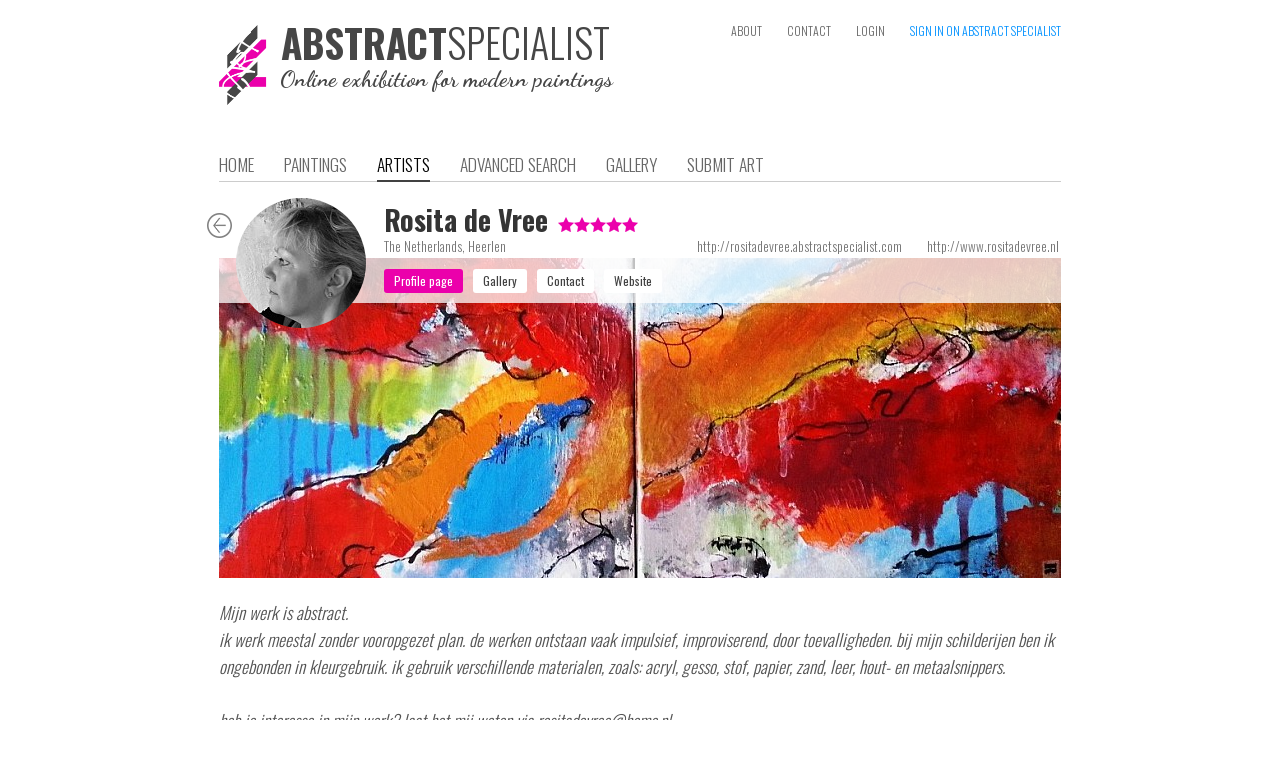

--- FILE ---
content_type: text/html; charset=iso-8859-1
request_url: https://www.abstractspecialist.com/?artist=68
body_size: 8297
content:
<!DOCTYPE HTML>
<html>
<head>
	<meta name='author' content='Abstract Specialist' />
	<title>Paintings from Rosita de Vree</title>
  <meta name='keywords' content="abstract, abstracted, modern, art, painting, artwork, artist, portfolio, search, gallery, collection, buy, canvas, specialist, online, exhibition">
  <meta name='description' content="Artist from The Netherlands (49 paintings)"><meta name='robots' content='INDEX,FOLLOW'><meta name='HandheldFriendly' content='true' />
  <meta name='viewport' content='width=880,user-scalable=yes'><meta property="og:title" content="Paintings from Rosita de Vree" /><meta property="og:description" content="Artist from The Netherlands (49 paintings)" /><meta property="og:image" content="https://www.abstractspecialist.com/pictures/avatars/68-791-rositaprofielzwwitnov2013.jpg" /><meta property="og:url" content="https://www.abstractspecialist.com/?artist=68" /><meta http-equiv='content-type' content='text/html; charset=iso-8859-1' />
  <meta name='p:domain_verify' content='13837f16945aa17b37c5f65d9bdae545' />
  <meta http-equiv='Cache-control' content='no-cache'>
  <meta http-equiv='pragma' content='no-cache'>
  <meta name='format-detection' content='telephone=no'>
  <meta name='content-language' content='en'>
  <meta http-equiv='imagetoolbar' content='no'>
  <meta name='theme-color' content='#aaaaaa'>
  <link rel='shortcut icon' href='favicon.png' type='image/png'>
  <link rel='stylesheet' href='https://www.abstractspecialist.com/includes/website.css?1547070379' type='text/css' media='screen'>
  <link rel='stylesheet' href='https://www.abstractspecialist.com/includes/style.css?1547070379' type='text/css' media='screen'>
  <link rel='stylesheet' href='https://www.abstractspecialist.com/includes/prettyphoto/css/prettyPhoto.css' type='text/css' media='screen' charset='utf-8'>
  <link href='https://fonts.googleapis.com/css?family=Oswald:400,300,700|Dancing+Script:700' rel='stylesheet' type='text/css'>
  <script language='javascript' type='text/javascript' src='https://www.abstractspecialist.com/includes/jquery-1.8.2.min.js'></script>
  <script language='javascript' type='text/javascript' src='includes/jquery-ui/jquery-ui.js?v1.11.4'></script>
  <link rel='stylesheet' href='includes/jquery-ui/themes/ui-lightness/jquery-ui.css' type='text/css' charset='utf-8'>
  <script language='javascript' type='text/javascript' src='https://www.abstractspecialist.com/includes/prettyphoto/js/jquery.prettyPhoto.js' charset="utf-8"></script>
  <script language='javascript' type='text/javascript' src='https://www.abstractspecialist.com/includes/javascripts.js?1547070378'></script><script>
      (function(i,s,o,g,r,a,m){i['GoogleAnalyticsObject']=r;i[r]=i[r]||function(){
      (i[r].q=i[r].q||[]).push(arguments)},i[r].l=1*new Date();a=s.createElement(o),
      m=s.getElementsByTagName(o)[0];a.async=1;a.src=g;m.parentNode.insertBefore(a,m)
      })(window,document,'script','//www.google-analytics.com/analytics.js','ga');

      ga('create', 'UA-57271987-1', 'auto', {'siteSpeedSampleRate': 75});
      ga('send', 'pageview');

      </script></head><body><div class='website' id='website'>
  
  <div class='header'><div style='position:absolute;left:0px;top:25px;height:80px;width:440px;cursor:pointer' onclick="window.location='?home'"><img src='https://www.abstractspecialist.com/images/logo.png' alt="The online exhibition for abstract, abstracted and modern paintings" title="The online exhibition for abstract, abstracted and modern paintings" height='80px' border='0' alt='AbstractSpecialist | The online exhibition for abstract, abstracted and modern paintings' style='position:absolute;left:0px;top:0px'><div style='position:absolute;left:62px;top:-3px'><div class='head'><span style='font-weight:700;color:#464646;font-size:39px;line-height:1em'>ABSTRACT</span><span style='font-weight:300;color:#464646;font-size:40px;line-height:1em'>SPECIALIST</span></div></div><div style="position:absolute;left:61px;top:43px;font-family:'Dancing Script',cursive;font-weight:700;font-size:17pt;line-height:1em;color:#464646">Online exhibition for modern paintings</div></div><div class='topmenu'><a class='topmenulink' href='?about' >ABOUT</a><a class='topmenulink' href='?contact' >CONTACT</a><a class='topmenulink' href='?login' >LOGIN</a><a class='topmenulink' href='?signin' style='color:#0191FF' onMouseover="this.style.color='#eb00ab'" onMouseout="this.style.color='#0191FF'">SIGN IN ON ABSTRACT SPECIALIST</a></div><div class='menu'><a class='menulink' href='?home'>HOME</a><a class='menulink' href='?art'>PAINTINGS</a><a class='menulink menulink_on' href='?artist'>ARTISTS</a><a class='menulink' href='?search'>ADVANCED SEARCH</a><a class='menulink' href='?wall'>GALLERY</a><a class='menulink' href='?submit'>SUBMIT ART</a></div></div><div class='content text'><div style='display:block;height:15px;margin:0;padding:0;overflow:hidden'></div><div class='greybox' style='overflow:visible;background:url(https://www.abstractspecialist.com/makeimage.php?src=pictures%2Fheaders%2F68-233-astrattorosartmrt2014.jpg&width=842&height=320);background-repeat:no-repeat;background-position:center top;height:380px;top:60px'>
        <div style='position:absolute;top:-75px;left:0;width:100%;height:120px;background:rgba(255,255,255,0.75)'>
          <a href='pictures/avatars/68-791-rositaprofielzwwitnov2013.jpg' rel='prettyphoto[profileimages]' target='_blank'><img src='https://www.abstractspecialist.com/makeimage.php?src=pictures%2Favatars%2F68-791-rositaprofielzwwitnov2013.jpg&width=130&height=130' alt='Rosita de Vree' height='130px' border='0' style='position:absolute;left:17px;top:15px;-webkit-border-radius:65px;border-radius:65px'></a>
          
          <div class='text' style='float:left;width:675px;display:inline-block;padding:20px;margin-left:145px'>
            <div><h1 class='head'><span>Rosita de Vree</span></h1><div style='display:inline-block;margin-left:10px'><img src='images/star_on.png' border='0' align='baseline' style='margin-bottom:-1px'><img src='images/star_on.png' border='0' align='baseline' style='margin-bottom:-1px'><img src='images/star_on.png' border='0' align='baseline' style='margin-bottom:-1px'><img src='images/star_on.png' border='0' align='baseline' style='margin-bottom:-1px'><img src='images/star_on.png' border='0' align='baseline' style='margin-bottom:-1px'></div></div>
            <div class='info'>The Netherlands, Heerlen<div style='float:right;margin-left:25px'><a class='info' href='http://www.rositadevree.nl' target='_blank'>http://www.rositadevree.nl</a></div><div style='float:right'><a class='info' href='http://rositadevree.abstractspecialist.com' target='_blank'>http://rositadevree.abstractspecialist.com</a></div></div>
            <div style='display:block;height:12px;margin:0;padding:0;overflow:hidden'></div>
            <div class='text1'><input type='button' class='inputbutton1light_on' value='Profile page' onClick="window.location='?artist=68'" style='margin-right:10px'><input type='button' class='inputbutton1light' value='Gallery' onClick="window.location='?artist=68&wall'" style='margin-right:10px'><input type='button' class='inputbutton1light' value='Contact' onClick="window.location='?artist=68&contactform'" style='margin-right:10px'><input type='button' class='inputbutton1light' value='Website' onClick="window.open('http://www.rositadevree.nl','_blank')" style='margin-right:10px'></div><a class='link2' href='?artist&sort=random&order=desc&pn=0' title='Back to the overview' onMouseover="eid('backicon').src='images/back_big_on.png'" onMouseout="eid('backicon').src='images/back_big.png'" style='position:absolute;left:-12px;top:30px'><img id='backicon' src='images/back_big.png' border='0'><img src='images/back_big_on.png' border='0' width='1px' style='display:none'></a></div>
        </div>
        <div style='clear:both'></div>
      </div>
      <div style='display:block;height:70px;margin:0;padding:0;overflow:hidden'></div><div class='text' style='position:relative;left:0;top:-50px'><i>Mijn werk is abstract.<br />
ik werk meestal zonder vooropgezet plan. de werken ontstaan vaak impulsief, improviserend, door toevalligheden. bij mijn schilderijen ben ik ongebonden in  kleurgebruik.  ik gebruik verschillende materialen, zoals: acryl, gesso, stof, papier, zand, leer, hout- en metaalsnippers.<br />
<br />
heb je interesse in mijn werk? laat het mij weten via rositadevree@home.nl.<br />
<br />
<br />
lid van nationale associatie voor beeldend kunstenaars (nabk).</i><br></div><br><div class='head'>Paintings <span class='text' style='margin-left:15px'>49 paintings / average price &euro; 567,-</span><div class='text' style='position:relative;left:0;top:10px;float:right'><img src='images/view1_on.png' border='0' style='cursor:pointer' onClick="window.location='?artist=68'"> &nbsp; <img src='images/view2.png' border='0' style='cursor:pointer' onClick="window.location='?artist=68&wall'"></div></div>
      <hr><br>
      <div class='text' style='vertical-align:top'><a href='?artist=68&art=4063&from=artist&sort=random&order=desc&pn=0'><div style='position:relative;left:0;top:0;width:246px;margin-right:52px;display:inline-block;vertical-align:top;text-align:left' onMouseOver="$('#artTitle4063').stop().animate({height:$('#artTitle4063').prop('scrollHeight')},350)" onMouseOut="$('#artTitle4063').stop().animate({height:'27px'},350)"><div style='display:block;height:24px;margin:0;padding:0;overflow:hidden'></div><span style='font-size:9pt;margin-right:10px;color:#666666;line-height:13pt;position:relative;left:0;bottom:2px'>June 2022</span><img src='images/star_on.png' border='0' align='baseline' style='margin-bottom:1px'><img src='images/star_on.png' border='0' align='baseline' style='margin-bottom:1px'><img src='images/star_on.png' border='0' align='baseline' style='margin-bottom:1px'><img src='makeimage.php?src=pictures%2Fart%2F68-cropped-381-403-globalcrisispalettajuli2022rosart.jpg&width=246&height=246' alt='Global crisis &#039;Paletta&#039; painted by ' border='0' width='246px' height='246px' style='background-image:url(loadimage.gif);background-repeat:no-repeat;background-position:center center;border-radius:2px;-webkit-border-radius:2px'><br>
              <div style='display:block;height:10px;margin:0;padding:0;overflow:hidden'></div>
              <div class='inputbutton' style='display:inline-block;float:left;padding-left:25px;padding-right:25px;margin-right:20px'>VIEW</div><div style='float:left'><div class='info' style='font-size:9pt;line-height:9pt'>FOR SALE / 140 x 70 cm</div><div class='text1'><b>&euro; 500,-</b></div></div>
              
              <div id='artTitle4063' class='subhead2' style='position:absolute;left:0;top:0px;overflow:hidden;height:27px;width:100%;background-color:#ffffff'>Global crisis &#039;Paletta&#039;<div style='display:block;height:3px;margin:0;padding:0;overflow:hidden'></div></div>
              
            </div></a><a href='?artist=68&art=4064&from=artist&sort=random&order=desc&pn=0'><div style='position:relative;left:0;top:0;width:246px;margin-right:52px;display:inline-block;vertical-align:top;text-align:left' onMouseOver="$('#artTitle4064').stop().animate({height:$('#artTitle4064').prop('scrollHeight')},350)" onMouseOut="$('#artTitle4064').stop().animate({height:'27px'},350)"><div style='display:block;height:24px;margin:0;padding:0;overflow:hidden'></div><span style='font-size:9pt;margin-right:10px;color:#666666;line-height:13pt;position:relative;left:0;bottom:2px'>June 2022</span><img src='images/star_on.png' border='0' align='baseline' style='margin-bottom:1px'><img src='images/star_on.png' border='0' align='baseline' style='margin-bottom:1px'><img src='makeimage.php?src=pictures%2Fart%2F68-cropped-959-giocolineajuni2022rosarttweeluik.jpg&width=246&height=246' alt='Giocodalinea painted by ' border='0' width='246px' height='246px' style='background-image:url(loadimage.gif);background-repeat:no-repeat;background-position:center center;border-radius:2px;-webkit-border-radius:2px'><br>
              <div style='display:block;height:10px;margin:0;padding:0;overflow:hidden'></div>
              <div class='inputbutton' style='display:inline-block;float:left;padding-left:25px;padding-right:25px;margin-right:20px'>VIEW</div><div style='float:left'><div class='info' style='font-size:9pt;line-height:9pt'>FOR SALE / 30 x 60 cm</div><div class='text1'><b>&euro; 100,-</b></div></div>
              
              <div id='artTitle4064' class='subhead2' style='position:absolute;left:0;top:0px;overflow:hidden;height:27px;width:100%;background-color:#ffffff'>Giocodalinea<div style='display:block;height:3px;margin:0;padding:0;overflow:hidden'></div></div>
              
            </div></a><a href='?artist=68&art=3867&from=artist&sort=random&order=desc&pn=0'><div style='position:relative;left:0;top:0;width:246px;display:inline-block;vertical-align:top;text-align:left' onMouseOver="$('#artTitle3867').stop().animate({height:$('#artTitle3867').prop('scrollHeight')},350)" onMouseOut="$('#artTitle3867').stop().animate({height:'27px'},350)"><div style='display:block;height:24px;margin:0;padding:0;overflow:hidden'></div><span style='font-size:9pt;margin-right:10px;color:#666666;line-height:13pt;position:relative;left:0;bottom:2px'>December 2021</span><img src='images/star_on.png' border='0' align='baseline' style='margin-bottom:1px'><img src='images/star_on.png' border='0' align='baseline' style='margin-bottom:1px'><img src='images/star_on.png' border='0' align='baseline' style='margin-bottom:1px'><img src='images/star_on.png' border='0' align='baseline' style='margin-bottom:1px'><img src='makeimage.php?src=pictures%2Fart%2F68-cropped-61-frameddec21rosart.jpg&width=246&height=246' alt='Framed painted by ' border='0' width='246px' height='246px' style='background-image:url(loadimage.gif);background-repeat:no-repeat;background-position:center center;border-radius:2px;-webkit-border-radius:2px'><br>
              <div style='display:block;height:10px;margin:0;padding:0;overflow:hidden'></div>
              <div class='inputbutton' style='display:inline-block;float:left;padding-left:25px;padding-right:25px;margin-right:20px'>VIEW</div><div style='float:left'><div class='info' style='font-size:9pt;line-height:9pt'>FOR SALE / 100 x 50 cm</div><div class='text1'><b>&euro; 450,-</b></div></div>
              
              <div id='artTitle3867' class='subhead2' style='position:absolute;left:0;top:0px;overflow:hidden;height:27px;width:100%;background-color:#ffffff'>Framed<div style='display:block;height:3px;margin:0;padding:0;overflow:hidden'></div></div>
              
            </div></a><div style='clear:both'><br><br></div><a href='?artist=68&art=3241&from=artist&sort=random&order=desc&pn=0'><div style='position:relative;left:0;top:0;width:246px;margin-right:52px;display:inline-block;vertical-align:top;text-align:left' onMouseOver="$('#artTitle3241').stop().animate({height:$('#artTitle3241').prop('scrollHeight')},350)" onMouseOut="$('#artTitle3241').stop().animate({height:'27px'},350)"><div style='display:block;height:24px;margin:0;padding:0;overflow:hidden'></div><span style='font-size:9pt;margin-right:10px;color:#666666;line-height:13pt;position:relative;left:0;bottom:2px'>February 2020</span><img src='images/star_on.png' border='0' align='baseline' style='margin-bottom:1px'><img src='images/star_on.png' border='0' align='baseline' style='margin-bottom:1px'><img src='images/star_on.png' border='0' align='baseline' style='margin-bottom:1px'><img src='images/star_on.png' border='0' align='baseline' style='margin-bottom:1px'><img src='makeimage.php?src=pictures%2Fart%2F68-cropped-816-outsidergrootrosartfebr2020.jpg&width=246&height=246' alt='Outsider painted by ' border='0' width='246px' height='246px' style='background-image:url(loadimage.gif);background-repeat:no-repeat;background-position:center center;border-radius:2px;-webkit-border-radius:2px'><br>
              <div style='display:block;height:10px;margin:0;padding:0;overflow:hidden'></div>
              <div class='inputbutton' style='display:inline-block;float:left;padding-left:25px;padding-right:25px;margin-right:20px'>VIEW</div><div style='float:left'><div class='info' style='font-size:9pt;line-height:9pt'>FOR SALE / 130 x 90 cm</div><div class='text1'><b>&euro; 600,-</b></div></div>
              
              <div id='artTitle3241' class='subhead2' style='position:absolute;left:0;top:0px;overflow:hidden;height:27px;width:100%;background-color:#ffffff'>Outsider<div style='display:block;height:3px;margin:0;padding:0;overflow:hidden'></div></div>
              
            </div></a><a href='?artist=68&art=3037&from=artist&sort=random&order=desc&pn=0'><div style='position:relative;left:0;top:0;width:246px;margin-right:52px;display:inline-block;vertical-align:top;text-align:left' onMouseOver="$('#artTitle3037').stop().animate({height:$('#artTitle3037').prop('scrollHeight')},350)" onMouseOut="$('#artTitle3037').stop().animate({height:'27px'},350)"><div style='display:block;height:24px;margin:0;padding:0;overflow:hidden'></div><span style='font-size:9pt;margin-right:10px;color:#666666;line-height:13pt;position:relative;left:0;bottom:2px'>November 2019</span><img src='images/star_on.png' border='0' align='baseline' style='margin-bottom:1px'><img src='images/star_on.png' border='0' align='baseline' style='margin-bottom:1px'><img src='images/star_on.png' border='0' align='baseline' style='margin-bottom:1px'><img src='images/star_on.png' border='0' align='baseline' style='margin-bottom:1px'><img src='makeimage.php?src=pictures%2Fart%2F68-cropped-601-clarityrosartkleinnov2019.jpg&width=246&height=246' alt='Clarity painted by ' border='0' width='246px' height='246px' style='background-image:url(loadimage.gif);background-repeat:no-repeat;background-position:center center;border-radius:2px;-webkit-border-radius:2px'><br>
              <div style='display:block;height:10px;margin:0;padding:0;overflow:hidden'></div>
              <div class='inputbutton' style='display:inline-block;float:left;padding-left:25px;padding-right:25px;margin-right:20px'>VIEW</div><div style='float:left'><div class='info' style='font-size:9pt;line-height:9pt'>FOR SALE / 120 x 120 cm</div><div class='text1'><b><s>&euro; 850,-</s></b></div></div>
              <div style='position:absolute;left:0;right:0;bottom:49px;padding-bottom:7px;padding-top:3px;text-align:center;background-color:rgba(255,255,255,0.85)'><b>SOLD</b></div>
              <div id='artTitle3037' class='subhead2' style='position:absolute;left:0;top:0px;overflow:hidden;height:27px;width:100%;background-color:#ffffff'>Clarity<div style='display:block;height:3px;margin:0;padding:0;overflow:hidden'></div></div>
              
            </div></a><a href='?artist=68&art=3072&from=artist&sort=random&order=desc&pn=0'><div style='position:relative;left:0;top:0;width:246px;display:inline-block;vertical-align:top;text-align:left' onMouseOver="$('#artTitle3072').stop().animate({height:$('#artTitle3072').prop('scrollHeight')},350)" onMouseOut="$('#artTitle3072').stop().animate({height:'27px'},350)"><div style='display:block;height:24px;margin:0;padding:0;overflow:hidden'></div><span style='font-size:9pt;margin-right:10px;color:#666666;line-height:13pt;position:relative;left:0;bottom:2px'>November 2019</span><img src='images/star_on.png' border='0' align='baseline' style='margin-bottom:1px'><img src='images/star_on.png' border='0' align='baseline' style='margin-bottom:1px'><img src='images/star_on.png' border='0' align='baseline' style='margin-bottom:1px'><img src='images/star_on.png' border='0' align='baseline' style='margin-bottom:1px'><img src='images/star_on.png' border='0' align='baseline' style='margin-bottom:1px'><img src='makeimage.php?src=pictures%2Fart%2F68-cropped-131-concavenov2019rosartklein.jpg&width=246&height=246' alt='Concave painted by ' border='0' width='246px' height='246px' style='background-image:url(loadimage.gif);background-repeat:no-repeat;background-position:center center;border-radius:2px;-webkit-border-radius:2px'><br>
              <div style='display:block;height:10px;margin:0;padding:0;overflow:hidden'></div>
              <div class='inputbutton' style='display:inline-block;float:left;padding-left:25px;padding-right:25px;margin-right:20px'>VIEW</div><div style='float:left'><div class='info' style='font-size:9pt;line-height:9pt'>FOR SALE / 140 x 90 cm</div><div class='text1'><b><s>&euro; 900,-</s></b></div></div>
              <div style='position:absolute;left:0;right:0;bottom:49px;padding-bottom:7px;padding-top:3px;text-align:center;background-color:rgba(255,255,255,0.85)'><b>SOLD</b></div>
              <div id='artTitle3072' class='subhead2' style='position:absolute;left:0;top:0px;overflow:hidden;height:27px;width:100%;background-color:#ffffff'>Concave<div style='display:block;height:3px;margin:0;padding:0;overflow:hidden'></div></div>
              
            </div></a><div style='clear:both'><br><br></div><a href='?artist=68&art=2777&from=artist&sort=random&order=desc&pn=0'><div style='position:relative;left:0;top:0;width:246px;margin-right:52px;display:inline-block;vertical-align:top;text-align:left' onMouseOver="$('#artTitle2777').stop().animate({height:$('#artTitle2777').prop('scrollHeight')},350)" onMouseOut="$('#artTitle2777').stop().animate({height:'27px'},350)"><div style='display:block;height:24px;margin:0;padding:0;overflow:hidden'></div><span style='font-size:9pt;margin-right:10px;color:#666666;line-height:13pt;position:relative;left:0;bottom:2px'>July 2019</span><img src='images/star_on.png' border='0' align='baseline' style='margin-bottom:1px'><img src='images/star_on.png' border='0' align='baseline' style='margin-bottom:1px'><img src='images/star_on.png' border='0' align='baseline' style='margin-bottom:1px'><img src='images/star_on.png' border='0' align='baseline' style='margin-bottom:1px'><img src='images/star_on.png' border='0' align='baseline' style='margin-bottom:1px'><img src='makeimage.php?src=pictures%2Fart%2F68-cropped-364-couragejuli2019klein.jpg&width=246&height=246' alt='Courage painted by ' border='0' width='246px' height='246px' style='background-image:url(loadimage.gif);background-repeat:no-repeat;background-position:center center;border-radius:2px;-webkit-border-radius:2px'><br>
              <div style='display:block;height:10px;margin:0;padding:0;overflow:hidden'></div>
              <div class='inputbutton' style='display:inline-block;float:left;padding-left:25px;padding-right:25px;margin-right:20px'>VIEW</div><div style='float:left'><div class='info' style='font-size:9pt;line-height:9pt'>FOR SALE / 160 x 100 cm</div><div class='text1'><b>&euro; 900,-</b></div></div>
              
              <div id='artTitle2777' class='subhead2' style='position:absolute;left:0;top:0px;overflow:hidden;height:27px;width:100%;background-color:#ffffff'>Courage<div style='display:block;height:3px;margin:0;padding:0;overflow:hidden'></div></div>
              
            </div></a><a href='?artist=68&art=2736&from=artist&sort=random&order=desc&pn=0'><div style='position:relative;left:0;top:0;width:246px;margin-right:52px;display:inline-block;vertical-align:top;text-align:left' onMouseOver="$('#artTitle2736').stop().animate({height:$('#artTitle2736').prop('scrollHeight')},350)" onMouseOut="$('#artTitle2736').stop().animate({height:'27px'},350)"><div style='display:block;height:24px;margin:0;padding:0;overflow:hidden'></div><span style='font-size:9pt;margin-right:10px;color:#666666;line-height:13pt;position:relative;left:0;bottom:2px'>June 2019</span><img src='images/star_on.png' border='0' align='baseline' style='margin-bottom:1px'><img src='images/star_on.png' border='0' align='baseline' style='margin-bottom:1px'><img src='images/star_on.png' border='0' align='baseline' style='margin-bottom:1px'><img src='images/star_on.png' border='0' align='baseline' style='margin-bottom:1px'><img src='images/star_on.png' border='0' align='baseline' style='margin-bottom:1px'><img src='makeimage.php?src=pictures%2Fart%2F68-cropped-105-intwomindskleinrosartmei2019.jpg&width=246&height=246' alt='Intwominds painted by ' border='0' width='246px' height='246px' style='background-image:url(loadimage.gif);background-repeat:no-repeat;background-position:center center;border-radius:2px;-webkit-border-radius:2px'><br>
              <div style='display:block;height:10px;margin:0;padding:0;overflow:hidden'></div>
              <div class='inputbutton' style='display:inline-block;float:left;padding-left:25px;padding-right:25px;margin-right:20px'>VIEW</div><div style='float:left'><div class='info' style='font-size:9pt;line-height:9pt'>FOR SALE / 140 x 70 cm</div><div class='text1'><b><s>&euro; 600,-</s></b></div></div>
              <div style='position:absolute;left:0;right:0;bottom:49px;padding-bottom:7px;padding-top:3px;text-align:center;background-color:rgba(255,255,255,0.85)'><b>SOLD</b></div>
              <div id='artTitle2736' class='subhead2' style='position:absolute;left:0;top:0px;overflow:hidden;height:27px;width:100%;background-color:#ffffff'>Intwominds<div style='display:block;height:3px;margin:0;padding:0;overflow:hidden'></div></div>
              
            </div></a><a href='?artist=68&art=2702&from=artist&sort=random&order=desc&pn=0'><div style='position:relative;left:0;top:0;width:246px;display:inline-block;vertical-align:top;text-align:left' onMouseOver="$('#artTitle2702').stop().animate({height:$('#artTitle2702').prop('scrollHeight')},350)" onMouseOut="$('#artTitle2702').stop().animate({height:'27px'},350)"><div style='display:block;height:24px;margin:0;padding:0;overflow:hidden'></div><span style='font-size:9pt;margin-right:10px;color:#666666;line-height:13pt;position:relative;left:0;bottom:2px'>May 2019</span><img src='images/star_on.png' border='0' align='baseline' style='margin-bottom:1px'><img src='images/star_on.png' border='0' align='baseline' style='margin-bottom:1px'><img src='images/star_on.png' border='0' align='baseline' style='margin-bottom:1px'><img src='images/star_on.png' border='0' align='baseline' style='margin-bottom:1px'><img src='images/star_on.png' border='0' align='baseline' style='margin-bottom:1px'><img src='makeimage.php?src=pictures%2Fart%2F68-cropped-200-ritualrosArtkleinformaatmei2019.jpg&width=246&height=246' alt='Ritual painted by ' border='0' width='246px' height='246px' style='background-image:url(loadimage.gif);background-repeat:no-repeat;background-position:center center;border-radius:2px;-webkit-border-radius:2px'><br>
              <div style='display:block;height:10px;margin:0;padding:0;overflow:hidden'></div>
              <div class='inputbutton' style='display:inline-block;float:left;padding-left:25px;padding-right:25px;margin-right:20px'>VIEW</div><div style='float:left'><div class='info' style='font-size:9pt;line-height:9pt'>FOR SALE / 150 x 100 cm</div><div class='text1'><b>&euro; 750,-</b></div></div>
              
              <div id='artTitle2702' class='subhead2' style='position:absolute;left:0;top:0px;overflow:hidden;height:27px;width:100%;background-color:#ffffff'>Ritual<div style='display:block;height:3px;margin:0;padding:0;overflow:hidden'></div></div>
              
            </div></a><div style='clear:both'><br><br></div><a href='?artist=68&art=2556&from=artist&sort=random&order=desc&pn=0'><div style='position:relative;left:0;top:0;width:246px;margin-right:52px;display:inline-block;vertical-align:top;text-align:left' onMouseOver="$('#artTitle2556').stop().animate({height:$('#artTitle2556').prop('scrollHeight')},350)" onMouseOut="$('#artTitle2556').stop().animate({height:'27px'},350)"><div style='display:block;height:24px;margin:0;padding:0;overflow:hidden'></div><span style='font-size:9pt;margin-right:10px;color:#666666;line-height:13pt;position:relative;left:0;bottom:2px'>January 2019</span><img src='images/star_on.png' border='0' align='baseline' style='margin-bottom:1px'><img src='images/star_on.png' border='0' align='baseline' style='margin-bottom:1px'><img src='images/star_on.png' border='0' align='baseline' style='margin-bottom:1px'><img src='images/star_on.png' border='0' align='baseline' style='margin-bottom:1px'><img src='images/star_on.png' border='0' align='baseline' style='margin-bottom:1px'><img src='makeimage.php?src=pictures%2Fart%2F68-cropped-936-livingcolours2.jpg&width=246&height=246' alt='Livingcolours2 painted by ' border='0' width='246px' height='246px' style='background-image:url(loadimage.gif);background-repeat:no-repeat;background-position:center center;border-radius:2px;-webkit-border-radius:2px'><br>
              <div style='display:block;height:10px;margin:0;padding:0;overflow:hidden'></div>
              <div class='inputbutton' style='display:inline-block;float:left;padding-left:25px;padding-right:25px;margin-right:20px'>VIEW</div><div style='float:left'><div class='info' style='font-size:9pt;line-height:9pt'>FOR SALE / 150 x 100 cm</div><div class='text1'><b>&euro; 850,-</b></div></div>
              
              <div id='artTitle2556' class='subhead2' style='position:absolute;left:0;top:0px;overflow:hidden;height:27px;width:100%;background-color:#ffffff'>Livingcolours2<div style='display:block;height:3px;margin:0;padding:0;overflow:hidden'></div></div>
              
            </div></a><a href='?artist=68&art=2555&from=artist&sort=random&order=desc&pn=0'><div style='position:relative;left:0;top:0;width:246px;margin-right:52px;display:inline-block;vertical-align:top;text-align:left' onMouseOver="$('#artTitle2555').stop().animate({height:$('#artTitle2555').prop('scrollHeight')},350)" onMouseOut="$('#artTitle2555').stop().animate({height:'27px'},350)"><div style='display:block;height:24px;margin:0;padding:0;overflow:hidden'></div><span style='font-size:9pt;margin-right:10px;color:#666666;line-height:13pt;position:relative;left:0;bottom:2px'>January 2019</span><img src='images/star_on.png' border='0' align='baseline' style='margin-bottom:1px'><img src='images/star_on.png' border='0' align='baseline' style='margin-bottom:1px'><img src='images/star_on.png' border='0' align='baseline' style='margin-bottom:1px'><img src='images/star_on.png' border='0' align='baseline' style='margin-bottom:1px'><img src='images/star_on.png' border='0' align='baseline' style='margin-bottom:1px'><img src='makeimage.php?src=pictures%2Fart%2F68-cropped-327-rechargedefrosart12.2018.jpg&width=246&height=246' alt='Recharge painted by ' border='0' width='246px' height='246px' style='background-image:url(loadimage.gif);background-repeat:no-repeat;background-position:center center;border-radius:2px;-webkit-border-radius:2px'><br>
              <div style='display:block;height:10px;margin:0;padding:0;overflow:hidden'></div>
              <div class='inputbutton' style='display:inline-block;float:left;padding-left:25px;padding-right:25px;margin-right:20px'>VIEW</div><div style='float:left'><div class='info' style='font-size:9pt;line-height:9pt'>FOR SALE / 140 x 70 cm</div><div class='text1'><b>&euro; 700,-</b></div></div>
              
              <div id='artTitle2555' class='subhead2' style='position:absolute;left:0;top:0px;overflow:hidden;height:27px;width:100%;background-color:#ffffff'>Recharge<div style='display:block;height:3px;margin:0;padding:0;overflow:hidden'></div></div>
              
            </div></a><a href='?artist=68&art=2558&from=artist&sort=random&order=desc&pn=0'><div style='position:relative;left:0;top:0;width:246px;display:inline-block;vertical-align:top;text-align:left' onMouseOver="$('#artTitle2558').stop().animate({height:$('#artTitle2558').prop('scrollHeight')},350)" onMouseOut="$('#artTitle2558').stop().animate({height:'27px'},350)"><div style='display:block;height:24px;margin:0;padding:0;overflow:hidden'></div><span style='font-size:9pt;margin-right:10px;color:#666666;line-height:13pt;position:relative;left:0;bottom:2px'>January 2019</span><img src='images/star_on.png' border='0' align='baseline' style='margin-bottom:1px'><img src='images/star_on.png' border='0' align='baseline' style='margin-bottom:1px'><img src='images/star_on.png' border='0' align='baseline' style='margin-bottom:1px'><img src='images/star_on.png' border='0' align='baseline' style='margin-bottom:1px'><img src='images/star_on.png' border='0' align='baseline' style='margin-bottom:1px'><img src='makeimage.php?src=pictures%2Fart%2F68-cropped-368-switchrosartjan2019.jpg&width=246&height=246' alt='Switch painted by ' border='0' width='246px' height='246px' style='background-image:url(loadimage.gif);background-repeat:no-repeat;background-position:center center;border-radius:2px;-webkit-border-radius:2px'><br>
              <div style='display:block;height:10px;margin:0;padding:0;overflow:hidden'></div>
              <div class='inputbutton' style='display:inline-block;float:left;padding-left:25px;padding-right:25px;margin-right:20px'>VIEW</div><div style='float:left'><div class='info' style='font-size:9pt;line-height:9pt'>FOR SALE / 150 x 100 cm</div><div class='text1'><b><s>&euro; 850,-</s></b></div></div>
              <div style='position:absolute;left:0;right:0;bottom:49px;padding-bottom:7px;padding-top:3px;text-align:center;background-color:rgba(255,255,255,0.85)'><b>SOLD</b></div>
              <div id='artTitle2558' class='subhead2' style='position:absolute;left:0;top:0px;overflow:hidden;height:27px;width:100%;background-color:#ffffff'>Switch<div style='display:block;height:3px;margin:0;padding:0;overflow:hidden'></div></div>
              
            </div></a><div style='clear:both'><br><br></div><a href='?artist=68&art=1844&from=artist&sort=random&order=desc&pn=0'><div style='position:relative;left:0;top:0;width:246px;margin-right:52px;display:inline-block;vertical-align:top;text-align:left' onMouseOver="$('#artTitle1844').stop().animate({height:$('#artTitle1844').prop('scrollHeight')},350)" onMouseOut="$('#artTitle1844').stop().animate({height:'27px'},350)"><div style='display:block;height:24px;margin:0;padding:0;overflow:hidden'></div><span style='font-size:9pt;margin-right:10px;color:#666666;line-height:13pt;position:relative;left:0;bottom:2px'>October 2016</span><img src='images/star_on.png' border='0' align='baseline' style='margin-bottom:1px'><img src='images/star_on.png' border='0' align='baseline' style='margin-bottom:1px'><img src='images/star_on.png' border='0' align='baseline' style='margin-bottom:1px'><img src='images/star_on.png' border='0' align='baseline' style='margin-bottom:1px'><img src='images/star_on.png' border='0' align='baseline' style='margin-bottom:1px'><img src='makeimage.php?src=pictures%2Fart%2F68-cropped-806-uitverkooptransform.jpg&width=246&height=246' alt='Transform painted by ' border='0' width='246px' height='246px' style='background-image:url(loadimage.gif);background-repeat:no-repeat;background-position:center center;border-radius:2px;-webkit-border-radius:2px'><br>
              <div style='display:block;height:10px;margin:0;padding:0;overflow:hidden'></div>
              <div class='inputbutton' style='display:inline-block;float:left;padding-left:25px;padding-right:25px;margin-right:20px'>VIEW</div><div style='float:left'><div class='info' style='font-size:9pt;line-height:9pt'>FOR SALE / 150 x 100 cm</div><div class='text1'><b>&euro; 650,-</b></div></div>
              
              <div id='artTitle1844' class='subhead2' style='position:absolute;left:0;top:0px;overflow:hidden;height:27px;width:100%;background-color:#ffffff'>Transform<div style='display:block;height:3px;margin:0;padding:0;overflow:hidden'></div></div>
              
            </div></a><a href='?artist=68&art=1474&from=artist&sort=random&order=desc&pn=0'><div style='position:relative;left:0;top:0;width:246px;margin-right:52px;display:inline-block;vertical-align:top;text-align:left' onMouseOver="$('#artTitle1474').stop().animate({height:$('#artTitle1474').prop('scrollHeight')},350)" onMouseOut="$('#artTitle1474').stop().animate({height:'27px'},350)"><div style='display:block;height:24px;margin:0;padding:0;overflow:hidden'></div><span style='font-size:9pt;margin-right:10px;color:#666666;line-height:13pt;position:relative;left:0;bottom:2px'>April 2016</span><img src='images/star_on.png' border='0' align='baseline' style='margin-bottom:1px'><img src='images/star_on.png' border='0' align='baseline' style='margin-bottom:1px'><img src='images/star_on.png' border='0' align='baseline' style='margin-bottom:1px'><img src='images/star_on.png' border='0' align='baseline' style='margin-bottom:1px'><img src='images/star_on.png' border='0' align='baseline' style='margin-bottom:1px'><img src='makeimage.php?src=pictures%2Fart%2F68-cropped-445-danzarosmei2014.jpg&width=246&height=246' alt='Danza painted by ' border='0' width='246px' height='246px' style='background-image:url(loadimage.gif);background-repeat:no-repeat;background-position:center center;border-radius:2px;-webkit-border-radius:2px'><br>
              <div style='display:block;height:10px;margin:0;padding:0;overflow:hidden'></div>
              <div class='inputbutton' style='display:inline-block;float:left;padding-left:25px;padding-right:25px;margin-right:20px'>VIEW</div><div style='float:left'><div class='info' style='font-size:9pt;line-height:9pt'>FOR SALE / 40 x 40 cm</div><div class='text1'><b>&euro; 200,-</b></div></div>
              
              <div id='artTitle1474' class='subhead2' style='position:absolute;left:0;top:0px;overflow:hidden;height:27px;width:100%;background-color:#ffffff'>Danza<div style='display:block;height:3px;margin:0;padding:0;overflow:hidden'></div></div>
              
            </div></a><a href='?artist=68&art=1473&from=artist&sort=random&order=desc&pn=0'><div style='position:relative;left:0;top:0;width:246px;display:inline-block;vertical-align:top;text-align:left' onMouseOver="$('#artTitle1473').stop().animate({height:$('#artTitle1473').prop('scrollHeight')},350)" onMouseOut="$('#artTitle1473').stop().animate({height:'27px'},350)"><div style='display:block;height:24px;margin:0;padding:0;overflow:hidden'></div><span style='font-size:9pt;margin-right:10px;color:#666666;line-height:13pt;position:relative;left:0;bottom:2px'>April 2016</span><img src='images/star_on.png' border='0' align='baseline' style='margin-bottom:1px'><img src='images/star_on.png' border='0' align='baseline' style='margin-bottom:1px'><img src='images/star_on.png' border='0' align='baseline' style='margin-bottom:1px'><img src='images/star_on.png' border='0' align='baseline' style='margin-bottom:1px'><img src='images/star_on.png' border='0' align='baseline' style='margin-bottom:1px'><img src='makeimage.php?src=pictures%2Fart%2F68-cropped-978-mickjaggerjuni14.jpg&width=246&height=246' alt='MickJagger painted by ' border='0' width='246px' height='246px' style='background-image:url(loadimage.gif);background-repeat:no-repeat;background-position:center center;border-radius:2px;-webkit-border-radius:2px'><br>
              <div style='display:block;height:10px;margin:0;padding:0;overflow:hidden'></div>
              <div class='inputbutton' style='display:inline-block;float:left;padding-left:25px;padding-right:25px;margin-right:20px'>VIEW</div><div style='float:left'><div class='info' style='font-size:9pt;line-height:9pt'>FOR SALE / 40 x 40 cm</div><div class='text1'><b>&euro; 200,-</b></div></div>
              
              <div id='artTitle1473' class='subhead2' style='position:absolute;left:0;top:0px;overflow:hidden;height:27px;width:100%;background-color:#ffffff'>MickJagger<div style='display:block;height:3px;margin:0;padding:0;overflow:hidden'></div></div>
              
            </div></a><div style='clear:both'><br><br></div><a href='?artist=68&art=1432&from=artist&sort=random&order=desc&pn=0'><div style='position:relative;left:0;top:0;width:246px;margin-right:52px;display:inline-block;vertical-align:top;text-align:left' onMouseOver="$('#artTitle1432').stop().animate({height:$('#artTitle1432').prop('scrollHeight')},350)" onMouseOut="$('#artTitle1432').stop().animate({height:'27px'},350)"><div style='display:block;height:24px;margin:0;padding:0;overflow:hidden'></div><span style='font-size:9pt;margin-right:10px;color:#666666;line-height:13pt;position:relative;left:0;bottom:2px'>March 2016</span><img src='images/star_on.png' border='0' align='baseline' style='margin-bottom:1px'><img src='images/star_on.png' border='0' align='baseline' style='margin-bottom:1px'><img src='images/star_on.png' border='0' align='baseline' style='margin-bottom:1px'><img src='images/star_on.png' border='0' align='baseline' style='margin-bottom:1px'><img src='images/star_on.png' border='0' align='baseline' style='margin-bottom:1px'><img src='makeimage.php?src=pictures%2Fart%2F68-filled-930-gimmesheltermrt2016.jpg&width=246&height=246' alt='Gimmeshelter painted by ' border='0' width='246px' height='246px' style='background-image:url(loadimage.gif);background-repeat:no-repeat;background-position:center center;border-radius:2px;-webkit-border-radius:2px'><br>
              <div style='display:block;height:10px;margin:0;padding:0;overflow:hidden'></div>
              <div class='inputbutton' style='display:inline-block;float:left;padding-left:25px;padding-right:25px;margin-right:20px'>VIEW</div><div style='float:left'><div class='info' style='font-size:9pt;line-height:9pt'>FOR SALE / 40 x 20 cm</div><div class='text1'><b>&euro; 200,-</b></div></div>
              
              <div id='artTitle1432' class='subhead2' style='position:absolute;left:0;top:0px;overflow:hidden;height:27px;width:100%;background-color:#ffffff'>Gimmeshelter<div style='display:block;height:3px;margin:0;padding:0;overflow:hidden'></div></div>
              
            </div></a><a href='?artist=68&art=1433&from=artist&sort=random&order=desc&pn=0'><div style='position:relative;left:0;top:0;width:246px;margin-right:52px;display:inline-block;vertical-align:top;text-align:left' onMouseOver="$('#artTitle1433').stop().animate({height:$('#artTitle1433').prop('scrollHeight')},350)" onMouseOut="$('#artTitle1433').stop().animate({height:'27px'},350)"><div style='display:block;height:24px;margin:0;padding:0;overflow:hidden'></div><span style='font-size:9pt;margin-right:10px;color:#666666;line-height:13pt;position:relative;left:0;bottom:2px'>March 2016</span><img src='images/star_on.png' border='0' align='baseline' style='margin-bottom:1px'><img src='images/star_on.png' border='0' align='baseline' style='margin-bottom:1px'><img src='images/star_on.png' border='0' align='baseline' style='margin-bottom:1px'><img src='images/star_on.png' border='0' align='baseline' style='margin-bottom:1px'><img src='images/star_on.png' border='0' align='baseline' style='margin-bottom:1px'><img src='makeimage.php?src=pictures%2Fart%2F68-filled-483-cavelliselvaggifebr2016.jpg&width=246&height=246' alt='Cavelliselvaggi painted by ' border='0' width='246px' height='246px' style='background-image:url(loadimage.gif);background-repeat:no-repeat;background-position:center center;border-radius:2px;-webkit-border-radius:2px'><br>
              <div style='display:block;height:10px;margin:0;padding:0;overflow:hidden'></div>
              <div class='inputbutton' style='display:inline-block;float:left;padding-left:25px;padding-right:25px;margin-right:20px'>VIEW</div><div style='float:left'><div class='info' style='font-size:9pt;line-height:9pt'>FOR SALE / 40 x 20 cm</div><div class='text1'><b>&euro; 200,-</b></div></div>
              
              <div id='artTitle1433' class='subhead2' style='position:absolute;left:0;top:0px;overflow:hidden;height:27px;width:100%;background-color:#ffffff'>Cavelliselvaggi<div style='display:block;height:3px;margin:0;padding:0;overflow:hidden'></div></div>
              
            </div></a><a href='?artist=68&art=1930&from=artist&sort=random&order=desc&pn=0'><div style='position:relative;left:0;top:0;width:246px;display:inline-block;vertical-align:top;text-align:left' onMouseOver="$('#artTitle1930').stop().animate({height:$('#artTitle1930').prop('scrollHeight')},350)" onMouseOut="$('#artTitle1930').stop().animate({height:'27px'},350)"><div style='display:block;height:24px;margin:0;padding:0;overflow:hidden'></div><span style='font-size:9pt;margin-right:10px;color:#666666;line-height:13pt;position:relative;left:0;bottom:2px'>January 2016</span><img src='images/star_on.png' border='0' align='baseline' style='margin-bottom:1px'><img src='images/star_on.png' border='0' align='baseline' style='margin-bottom:1px'><img src='images/star_on.png' border='0' align='baseline' style='margin-bottom:1px'><img src='images/star_on.png' border='0' align='baseline' style='margin-bottom:1px'><img src='images/star_on.png' border='0' align='baseline' style='margin-bottom:1px'><img src='makeimage.php?src=pictures%2Fart%2F68-cropped-319-snowdreamrosart.jpg&width=246&height=246' alt='Snowdream painted by ' border='0' width='246px' height='246px' style='background-image:url(loadimage.gif);background-repeat:no-repeat;background-position:center center;border-radius:2px;-webkit-border-radius:2px'><br>
              <div style='display:block;height:10px;margin:0;padding:0;overflow:hidden'></div>
              <div class='inputbutton' style='display:inline-block;float:left;padding-left:25px;padding-right:25px;margin-right:20px'>VIEW</div><div style='float:left'><div class='info' style='font-size:9pt;line-height:9pt'>FOR SALE / 100 x 100 cm</div><div class='text1'><b><s>&euro; 550,-</s></b></div></div>
              <div style='position:absolute;left:0;right:0;bottom:49px;padding-bottom:7px;padding-top:3px;text-align:center;background-color:rgba(255,255,255,0.85)'><b>SOLD</b></div>
              <div id='artTitle1930' class='subhead2' style='position:absolute;left:0;top:0px;overflow:hidden;height:27px;width:100%;background-color:#ffffff'>Snowdream<div style='display:block;height:3px;margin:0;padding:0;overflow:hidden'></div></div>
              
            </div></a><div style='clear:both'><br><br></div><a href='?artist=68&art=855&from=artist&sort=random&order=desc&pn=0'><div style='position:relative;left:0;top:0;width:246px;margin-right:52px;display:inline-block;vertical-align:top;text-align:left' onMouseOver="$('#artTitle855').stop().animate({height:$('#artTitle855').prop('scrollHeight')},350)" onMouseOut="$('#artTitle855').stop().animate({height:'27px'},350)"><div style='display:block;height:24px;margin:0;padding:0;overflow:hidden'></div><span style='font-size:9pt;margin-right:10px;color:#666666;line-height:13pt;position:relative;left:0;bottom:2px'>June 2015</span><img src='images/star_on.png' border='0' align='baseline' style='margin-bottom:1px'><img src='images/star_on.png' border='0' align='baseline' style='margin-bottom:1px'><img src='images/star_on.png' border='0' align='baseline' style='margin-bottom:1px'><img src='images/star_on.png' border='0' align='baseline' style='margin-bottom:1px'><img src='images/star_on.png' border='0' align='baseline' style='margin-bottom:1px'><img src='makeimage.php?src=pictures%2Fart%2F68-filled-801-atsratto2kleinapr2015.jpg&width=246&height=246' alt='Astratta2 painted by ' border='0' width='246px' height='246px' style='background-image:url(loadimage.gif);background-repeat:no-repeat;background-position:center center;border-radius:2px;-webkit-border-radius:2px'><br>
              <div style='display:block;height:10px;margin:0;padding:0;overflow:hidden'></div>
              <div class='inputbutton' style='display:inline-block;float:left;padding-left:25px;padding-right:25px;margin-right:20px'>VIEW</div><div style='float:left'><div class='info' style='font-size:9pt;line-height:9pt'>FOR SALE / 60 x 30 cm</div><div class='text1'><b>&euro; 300,-</b></div></div>
              
              <div id='artTitle855' class='subhead2' style='position:absolute;left:0;top:0px;overflow:hidden;height:27px;width:100%;background-color:#ffffff'>Astratta2<div style='display:block;height:3px;margin:0;padding:0;overflow:hidden'></div></div>
              
            </div></a><a href='?artist=68&art=1929&from=artist&sort=random&order=desc&pn=0'><div style='position:relative;left:0;top:0;width:246px;margin-right:52px;display:inline-block;vertical-align:top;text-align:left' onMouseOver="$('#artTitle1929').stop().animate({height:$('#artTitle1929').prop('scrollHeight')},350)" onMouseOut="$('#artTitle1929').stop().animate({height:'27px'},350)"><div style='display:block;height:24px;margin:0;padding:0;overflow:hidden'></div><span style='font-size:9pt;margin-right:10px;color:#666666;line-height:13pt;position:relative;left:0;bottom:2px'>March 2015</span><img src='images/star_on.png' border='0' align='baseline' style='margin-bottom:1px'><img src='images/star_on.png' border='0' align='baseline' style='margin-bottom:1px'><img src='images/star_on.png' border='0' align='baseline' style='margin-bottom:1px'><img src='images/star_on.png' border='0' align='baseline' style='margin-bottom:1px'><img src='images/star_on.png' border='0' align='baseline' style='margin-bottom:1px'><img src='makeimage.php?src=pictures%2Fart%2F68-filled-458-astrattorosartmrt2014.jpg&width=246&height=246' alt='Astratta painted by ' border='0' width='246px' height='246px' style='background-image:url(loadimage.gif);background-repeat:no-repeat;background-position:center center;border-radius:2px;-webkit-border-radius:2px'><br>
              <div style='display:block;height:10px;margin:0;padding:0;overflow:hidden'></div>
              <div class='inputbutton' style='display:inline-block;float:left;padding-left:25px;padding-right:25px;margin-right:20px'>VIEW</div><div style='float:left'><div class='info' style='font-size:9pt;line-height:9pt'>FOR SALE / 60 x 30 cm</div><div class='text1'><b><s>&euro; 350,-</s></b></div></div>
              <div style='position:absolute;left:0;right:0;bottom:49px;padding-bottom:7px;padding-top:3px;text-align:center;background-color:rgba(255,255,255,0.85)'><b>SOLD</b></div>
              <div id='artTitle1929' class='subhead2' style='position:absolute;left:0;top:0px;overflow:hidden;height:27px;width:100%;background-color:#ffffff'>Astratta<div style='display:block;height:3px;margin:0;padding:0;overflow:hidden'></div></div>
              
            </div></a><a href='?artist=68&art=453&from=artist&sort=random&order=desc&pn=0'><div style='position:relative;left:0;top:0;width:246px;display:inline-block;vertical-align:top;text-align:left' onMouseOver="$('#artTitle453').stop().animate({height:$('#artTitle453').prop('scrollHeight')},350)" onMouseOut="$('#artTitle453').stop().animate({height:'27px'},350)"><div style='display:block;height:24px;margin:0;padding:0;overflow:hidden'></div><span style='font-size:9pt;margin-right:10px;color:#666666;line-height:13pt;position:relative;left:0;bottom:2px'>February 2015</span><img src='images/star_on.png' border='0' align='baseline' style='margin-bottom:1px'><img src='images/star_on.png' border='0' align='baseline' style='margin-bottom:1px'><img src='images/star_on.png' border='0' align='baseline' style='margin-bottom:1px'><img src='images/star_on.png' border='0' align='baseline' style='margin-bottom:1px'><img src='images/star_on.png' border='0' align='baseline' style='margin-bottom:1px'><img src='makeimage.php?src=pictures%2Fart%2F68-cropped-449-whiteout.jpg&width=246&height=246' alt='Whiteout painted by ' border='0' width='246px' height='246px' style='background-image:url(loadimage.gif);background-repeat:no-repeat;background-position:center center;border-radius:2px;-webkit-border-radius:2px'><br>
              <div style='display:block;height:10px;margin:0;padding:0;overflow:hidden'></div>
              <div class='inputbutton' style='display:inline-block;float:left;padding-left:25px;padding-right:25px;margin-right:20px'>VIEW</div><div style='float:left'><div class='info' style='font-size:9pt;line-height:9pt'>FOR SALE / 100 x 100 cm</div><div class='text1'><b>&euro; 550,-</b></div></div>
              
              <div id='artTitle453' class='subhead2' style='position:absolute;left:0;top:0px;overflow:hidden;height:27px;width:100%;background-color:#ffffff'>Whiteout<div style='display:block;height:3px;margin:0;padding:0;overflow:hidden'></div></div>
              
            </div></a><div style='clear:both'><br><br></div><a href='?artist=68&art=1083&from=artist&sort=random&order=desc&pn=0'><div style='position:relative;left:0;top:0;width:246px;margin-right:52px;display:inline-block;vertical-align:top;text-align:left' onMouseOver="$('#artTitle1083').stop().animate({height:$('#artTitle1083').prop('scrollHeight')},350)" onMouseOut="$('#artTitle1083').stop().animate({height:'27px'},350)"><div style='display:block;height:24px;margin:0;padding:0;overflow:hidden'></div><span style='font-size:9pt;margin-right:10px;color:#666666;line-height:13pt;position:relative;left:0;bottom:2px'>December 2014</span><img src='images/star_on.png' border='0' align='baseline' style='margin-bottom:1px'><img src='images/star_on.png' border='0' align='baseline' style='margin-bottom:1px'><img src='images/star_on.png' border='0' align='baseline' style='margin-bottom:1px'><img src='images/star_on.png' border='0' align='baseline' style='margin-bottom:1px'><img src='images/star_on.png' border='0' align='baseline' style='margin-bottom:1px'><img src='makeimage.php?src=pictures%2Fart%2F68-cropped-46-beyondrdevree.jpg&width=246&height=246' alt='Beyond painted by ' border='0' width='246px' height='246px' style='background-image:url(loadimage.gif);background-repeat:no-repeat;background-position:center center;border-radius:2px;-webkit-border-radius:2px'><br>
              <div style='display:block;height:10px;margin:0;padding:0;overflow:hidden'></div>
              <div class='inputbutton' style='display:inline-block;float:left;padding-left:25px;padding-right:25px;margin-right:20px'>VIEW</div><div style='float:left'><div class='info' style='font-size:9pt;line-height:9pt'>FOR SALE / 150 x 100 cm</div><div class='text1'><b>&euro; 850,-</b></div></div>
              
              <div id='artTitle1083' class='subhead2' style='position:absolute;left:0;top:0px;overflow:hidden;height:27px;width:100%;background-color:#ffffff'>Beyond<div style='display:block;height:3px;margin:0;padding:0;overflow:hidden'></div></div>
              
            </div></a><a href='?artist=68&art=1331&from=artist&sort=random&order=desc&pn=0'><div style='position:relative;left:0;top:0;width:246px;margin-right:52px;display:inline-block;vertical-align:top;text-align:left' onMouseOver="$('#artTitle1331').stop().animate({height:$('#artTitle1331').prop('scrollHeight')},350)" onMouseOut="$('#artTitle1331').stop().animate({height:'27px'},350)"><div style='display:block;height:24px;margin:0;padding:0;overflow:hidden'></div><span style='font-size:9pt;margin-right:10px;color:#666666;line-height:13pt;position:relative;left:0;bottom:2px'>December 2014</span><img src='images/star_on.png' border='0' align='baseline' style='margin-bottom:1px'><img src='images/star_on.png' border='0' align='baseline' style='margin-bottom:1px'><img src='images/star_on.png' border='0' align='baseline' style='margin-bottom:1px'><img src='images/star_on.png' border='0' align='baseline' style='margin-bottom:1px'><img src='images/star_on.png' border='0' align='baseline' style='margin-bottom:1px'><img src='makeimage.php?src=pictures%2Fart%2F68-cropped-384-8-lighthouse.jpg&width=246&height=246' alt='Lighthouse painted by ' border='0' width='246px' height='246px' style='background-image:url(loadimage.gif);background-repeat:no-repeat;background-position:center center;border-radius:2px;-webkit-border-radius:2px'><br>
              <div style='display:block;height:10px;margin:0;padding:0;overflow:hidden'></div>
              <div class='inputbutton' style='display:inline-block;float:left;padding-left:25px;padding-right:25px;margin-right:20px'>VIEW</div><div style='float:left'><div class='info' style='font-size:9pt;line-height:9pt'>FOR SALE / 160 x 100 cm</div><div class='text1'><b><s>&euro; 750,-</s></b></div></div>
              <div style='position:absolute;left:0;right:0;bottom:49px;padding-bottom:7px;padding-top:3px;text-align:center;background-color:rgba(255,255,255,0.85)'><b>SOLD</b></div>
              <div id='artTitle1331' class='subhead2' style='position:absolute;left:0;top:0px;overflow:hidden;height:27px;width:100%;background-color:#ffffff'>Lighthouse<div style='display:block;height:3px;margin:0;padding:0;overflow:hidden'></div></div>
              
            </div></a><a href='?artist=68&art=442&from=artist&sort=random&order=desc&pn=0'><div style='position:relative;left:0;top:0;width:246px;display:inline-block;vertical-align:top;text-align:left' onMouseOver="$('#artTitle442').stop().animate({height:$('#artTitle442').prop('scrollHeight')},350)" onMouseOut="$('#artTitle442').stop().animate({height:'27px'},350)"><div style='display:block;height:24px;margin:0;padding:0;overflow:hidden'></div><span style='font-size:9pt;margin-right:10px;color:#666666;line-height:13pt;position:relative;left:0;bottom:2px'>November 2014</span><img src='images/star_on.png' border='0' align='baseline' style='margin-bottom:1px'><img src='images/star_on.png' border='0' align='baseline' style='margin-bottom:1px'><img src='images/star_on.png' border='0' align='baseline' style='margin-bottom:1px'><img src='images/star_on.png' border='0' align='baseline' style='margin-bottom:1px'><img src='images/star_on.png' border='0' align='baseline' style='margin-bottom:1px'><img src='makeimage.php?src=pictures%2Fart%2F68-cropped-405-giocosamenterosmei2014.jpg&width=246&height=246' alt='Giocosamente painted by ' border='0' width='246px' height='246px' style='background-image:url(loadimage.gif);background-repeat:no-repeat;background-position:center center;border-radius:2px;-webkit-border-radius:2px'><br>
              <div style='display:block;height:10px;margin:0;padding:0;overflow:hidden'></div>
              <div class='inputbutton' style='display:inline-block;float:left;padding-left:25px;padding-right:25px;margin-right:20px'>VIEW</div><div style='float:left'><div class='info' style='font-size:9pt;line-height:9pt'>FOR SALE / 30 x 15 cm</div><div class='text1'><b>&euro; 125,-</b></div></div>
              
              <div id='artTitle442' class='subhead2' style='position:absolute;left:0;top:0px;overflow:hidden;height:27px;width:100%;background-color:#ffffff'>Giocosamente<div style='display:block;height:3px;margin:0;padding:0;overflow:hidden'></div></div>
              
            </div></a><div style='clear:both'><br><br></div><a href='?artist=68&art=443&from=artist&sort=random&order=desc&pn=0'><div style='position:relative;left:0;top:0;width:246px;margin-right:52px;display:inline-block;vertical-align:top;text-align:left' onMouseOver="$('#artTitle443').stop().animate({height:$('#artTitle443').prop('scrollHeight')},350)" onMouseOut="$('#artTitle443').stop().animate({height:'27px'},350)"><div style='display:block;height:24px;margin:0;padding:0;overflow:hidden'></div><span style='font-size:9pt;margin-right:10px;color:#666666;line-height:13pt;position:relative;left:0;bottom:2px'>November 2014</span><img src='images/star_on.png' border='0' align='baseline' style='margin-bottom:1px'><img src='images/star_on.png' border='0' align='baseline' style='margin-bottom:1px'><img src='images/star_on.png' border='0' align='baseline' style='margin-bottom:1px'><img src='images/star_on.png' border='0' align='baseline' style='margin-bottom:1px'><img src='images/star_on.png' border='0' align='baseline' style='margin-bottom:1px'><img src='makeimage.php?src=pictures%2Fart%2F68-cropped-315-perplesso1rosjuli2014.jpg&width=246&height=246' alt='Perplesso painted by ' border='0' width='246px' height='246px' style='background-image:url(loadimage.gif);background-repeat:no-repeat;background-position:center center;border-radius:2px;-webkit-border-radius:2px'><br>
              <div style='display:block;height:10px;margin:0;padding:0;overflow:hidden'></div>
              <div class='inputbutton' style='display:inline-block;float:left;padding-left:25px;padding-right:25px;margin-right:20px'>VIEW</div><div style='float:left'><div class='info' style='font-size:9pt;line-height:9pt'>FOR SALE / 60 x 30 cm</div><div class='text1'><b>&euro; 350,-</b></div></div>
              
              <div id='artTitle443' class='subhead2' style='position:absolute;left:0;top:0px;overflow:hidden;height:27px;width:100%;background-color:#ffffff'>Perplesso<div style='display:block;height:3px;margin:0;padding:0;overflow:hidden'></div></div>
              
            </div></a><a href='?artist=68&art=441&from=artist&sort=random&order=desc&pn=0'><div style='position:relative;left:0;top:0;width:246px;margin-right:52px;display:inline-block;vertical-align:top;text-align:left' onMouseOver="$('#artTitle441').stop().animate({height:$('#artTitle441').prop('scrollHeight')},350)" onMouseOut="$('#artTitle441').stop().animate({height:'27px'},350)"><div style='display:block;height:24px;margin:0;padding:0;overflow:hidden'></div><span style='font-size:9pt;margin-right:10px;color:#666666;line-height:13pt;position:relative;left:0;bottom:2px'>October 2014</span><img src='images/star_on.png' border='0' align='baseline' style='margin-bottom:1px'><img src='images/star_on.png' border='0' align='baseline' style='margin-bottom:1px'><img src='images/star_on.png' border='0' align='baseline' style='margin-bottom:1px'><img src='images/star_on.png' border='0' align='baseline' style='margin-bottom:1px'><img src='images/star_on.png' border='0' align='baseline' style='margin-bottom:1px'><img src='makeimage.php?src=pictures%2Fart%2F68-cropped-723-donnerosserosjuni2014.jpg&width=246&height=246' alt='Donnerosse painted by ' border='0' width='246px' height='246px' style='background-image:url(loadimage.gif);background-repeat:no-repeat;background-position:center center;border-radius:2px;-webkit-border-radius:2px'><br>
              <div style='display:block;height:10px;margin:0;padding:0;overflow:hidden'></div>
              <div class='inputbutton' style='display:inline-block;float:left;padding-left:25px;padding-right:25px;margin-right:20px'>VIEW</div><div style='float:left'><div class='info' style='font-size:9pt;line-height:9pt'>FOR SALE / 60 x 30 cm</div><div class='text1'><b>&euro; 350,-</b></div></div>
              
              <div id='artTitle441' class='subhead2' style='position:absolute;left:0;top:0px;overflow:hidden;height:27px;width:100%;background-color:#ffffff'>Donnerosse<div style='display:block;height:3px;margin:0;padding:0;overflow:hidden'></div></div>
              
            </div></a><a href='?artist=68&art=447&from=artist&sort=random&order=desc&pn=0'><div style='position:relative;left:0;top:0;width:246px;display:inline-block;vertical-align:top;text-align:left' onMouseOver="$('#artTitle447').stop().animate({height:$('#artTitle447').prop('scrollHeight')},350)" onMouseOut="$('#artTitle447').stop().animate({height:'27px'},350)"><div style='display:block;height:24px;margin:0;padding:0;overflow:hidden'></div><span style='font-size:9pt;margin-right:10px;color:#666666;line-height:13pt;position:relative;left:0;bottom:2px'>October 2014</span><img src='images/star_on.png' border='0' align='baseline' style='margin-bottom:1px'><img src='images/star_on.png' border='0' align='baseline' style='margin-bottom:1px'><img src='images/star_on.png' border='0' align='baseline' style='margin-bottom:1px'><img src='images/star_on.png' border='0' align='baseline' style='margin-bottom:1px'><img src='images/star_on.png' border='0' align='baseline' style='margin-bottom:1px'><img src='makeimage.php?src=pictures%2Fart%2F68-cropped-859-thiswillbethelasttimerosmrt2014.jpg&width=246&height=246' alt='Thelasttime painted by ' border='0' width='246px' height='246px' style='background-image:url(loadimage.gif);background-repeat:no-repeat;background-position:center center;border-radius:2px;-webkit-border-radius:2px'><br>
              <div style='display:block;height:10px;margin:0;padding:0;overflow:hidden'></div>
              <div class='inputbutton' style='display:inline-block;float:left;padding-left:25px;padding-right:25px;margin-right:20px'>VIEW</div><div style='float:left'><div class='info' style='font-size:9pt;line-height:9pt'>FOR SALE / 50 x 25 cm</div><div class='text1'><b><s>&euro; 350,-</s></b></div></div>
              <div style='position:absolute;left:0;right:0;bottom:49px;padding-bottom:7px;padding-top:3px;text-align:center;background-color:rgba(255,255,255,0.85)'><b>SOLD</b></div>
              <div id='artTitle447' class='subhead2' style='position:absolute;left:0;top:0px;overflow:hidden;height:27px;width:100%;background-color:#ffffff'>Thelasttime<div style='display:block;height:3px;margin:0;padding:0;overflow:hidden'></div></div>
              
            </div></a><div style='clear:both'><br><br></div><a href='?artist=68&art=1248&from=artist&sort=random&order=desc&pn=0'><div style='position:relative;left:0;top:0;width:246px;margin-right:52px;display:inline-block;vertical-align:top;text-align:left' onMouseOver="$('#artTitle1248').stop().animate({height:$('#artTitle1248').prop('scrollHeight')},350)" onMouseOut="$('#artTitle1248').stop().animate({height:'27px'},350)"><div style='display:block;height:24px;margin:0;padding:0;overflow:hidden'></div><span style='font-size:9pt;margin-right:10px;color:#666666;line-height:13pt;position:relative;left:0;bottom:2px'>October 2014</span><img src='images/star_on.png' border='0' align='baseline' style='margin-bottom:1px'><img src='images/star_on.png' border='0' align='baseline' style='margin-bottom:1px'><img src='images/star_on.png' border='0' align='baseline' style='margin-bottom:1px'><img src='images/star_on.png' border='0' align='baseline' style='margin-bottom:1px'><img src='images/star_on.png' border='0' align='baseline' style='margin-bottom:1px'><img src='makeimage.php?src=pictures%2Fart%2F68-cropped-462-redaroundrdevree.jpg&width=246&height=246' alt='Redaround painted by ' border='0' width='246px' height='246px' style='background-image:url(loadimage.gif);background-repeat:no-repeat;background-position:center center;border-radius:2px;-webkit-border-radius:2px'><br>
              <div style='display:block;height:10px;margin:0;padding:0;overflow:hidden'></div>
              <div class='inputbutton' style='display:inline-block;float:left;padding-left:25px;padding-right:25px;margin-right:20px'>VIEW</div><div style='float:left'><div class='info' style='font-size:9pt;line-height:9pt'>FOR SALE / 90 x 90 cm</div><div class='text1'><b>&euro; 450,-</b></div></div>
              
              <div id='artTitle1248' class='subhead2' style='position:absolute;left:0;top:0px;overflow:hidden;height:27px;width:100%;background-color:#ffffff'>Redaround<div style='display:block;height:3px;margin:0;padding:0;overflow:hidden'></div></div>
              
            </div></a><a href='?artist=68&art=444&from=artist&sort=random&order=desc&pn=0'><div style='position:relative;left:0;top:0;width:246px;margin-right:52px;display:inline-block;vertical-align:top;text-align:left' onMouseOver="$('#artTitle444').stop().animate({height:$('#artTitle444').prop('scrollHeight')},350)" onMouseOut="$('#artTitle444').stop().animate({height:'27px'},350)"><div style='display:block;height:24px;margin:0;padding:0;overflow:hidden'></div><span style='font-size:9pt;margin-right:10px;color:#666666;line-height:13pt;position:relative;left:0;bottom:2px'>September 2014</span><img src='images/star_on.png' border='0' align='baseline' style='margin-bottom:1px'><img src='images/star_on.png' border='0' align='baseline' style='margin-bottom:1px'><img src='images/star_on.png' border='0' align='baseline' style='margin-bottom:1px'><img src='images/star_on.png' border='0' align='baseline' style='margin-bottom:1px'><img src='images/star_on.png' border='0' align='baseline' style='margin-bottom:1px'><img src='makeimage.php?src=pictures%2Fart%2F68-cropped-968-825-paesaggio3.jpg&width=246&height=246' alt='Paessaggio painted by ' border='0' width='246px' height='246px' style='background-image:url(loadimage.gif);background-repeat:no-repeat;background-position:center center;border-radius:2px;-webkit-border-radius:2px'><br>
              <div style='display:block;height:10px;margin:0;padding:0;overflow:hidden'></div>
              <div class='inputbutton' style='display:inline-block;float:left;padding-left:25px;padding-right:25px;margin-right:20px'>VIEW</div><div style='float:left'><div class='info' style='font-size:9pt;line-height:9pt'>FOR SALE / 40 x 40 cm</div><div class='text1'><b>&euro; 250,-</b></div></div>
              
              <div id='artTitle444' class='subhead2' style='position:absolute;left:0;top:0px;overflow:hidden;height:27px;width:100%;background-color:#ffffff'>Paessaggio<div style='display:block;height:3px;margin:0;padding:0;overflow:hidden'></div></div>
              
            </div></a><a href='?artist=68&art=448&from=artist&sort=random&order=desc&pn=0'><div style='position:relative;left:0;top:0;width:246px;display:inline-block;vertical-align:top;text-align:left' onMouseOver="$('#artTitle448').stop().animate({height:$('#artTitle448').prop('scrollHeight')},350)" onMouseOut="$('#artTitle448').stop().animate({height:'27px'},350)"><div style='display:block;height:24px;margin:0;padding:0;overflow:hidden'></div><span style='font-size:9pt;margin-right:10px;color:#666666;line-height:13pt;position:relative;left:0;bottom:2px'>April 2014</span><img src='images/star_on.png' border='0' align='baseline' style='margin-bottom:1px'><img src='images/star_on.png' border='0' align='baseline' style='margin-bottom:1px'><img src='images/star_on.png' border='0' align='baseline' style='margin-bottom:1px'><img src='images/star_on.png' border='0' align='baseline' style='margin-bottom:1px'><img src='images/star_on.png' border='0' align='baseline' style='margin-bottom:1px'><img src='makeimage.php?src=pictures%2Fart%2F68-cropped-549-loudrosmrt2014.jpg&width=246&height=246' alt='Loud painted by ' border='0' width='246px' height='246px' style='background-image:url(loadimage.gif);background-repeat:no-repeat;background-position:center center;border-radius:2px;-webkit-border-radius:2px'><br>
              <div style='display:block;height:10px;margin:0;padding:0;overflow:hidden'></div>
              <div class='inputbutton' style='display:inline-block;float:left;padding-left:25px;padding-right:25px;margin-right:20px'>VIEW</div><div style='float:left'><div class='info' style='font-size:9pt;line-height:9pt'>FOR SALE / 100 x 50 cm</div><div class='text1'><b>&euro; 300,-</b></div></div>
              
              <div id='artTitle448' class='subhead2' style='position:absolute;left:0;top:0px;overflow:hidden;height:27px;width:100%;background-color:#ffffff'>Loud<div style='display:block;height:3px;margin:0;padding:0;overflow:hidden'></div></div>
              
            </div></a><div style='clear:both'><br><br></div><a href='?artist=68&art=450&from=artist&sort=random&order=desc&pn=0'><div style='position:relative;left:0;top:0;width:246px;margin-right:52px;display:inline-block;vertical-align:top;text-align:left' onMouseOver="$('#artTitle450').stop().animate({height:$('#artTitle450').prop('scrollHeight')},350)" onMouseOut="$('#artTitle450').stop().animate({height:'27px'},350)"><div style='display:block;height:24px;margin:0;padding:0;overflow:hidden'></div><span style='font-size:9pt;margin-right:10px;color:#666666;line-height:13pt;position:relative;left:0;bottom:2px'>March 2014</span><img src='images/star_on.png' border='0' align='baseline' style='margin-bottom:1px'><img src='images/star_on.png' border='0' align='baseline' style='margin-bottom:1px'><img src='images/star_on.png' border='0' align='baseline' style='margin-bottom:1px'><img src='images/star_on.png' border='0' align='baseline' style='margin-bottom:1px'><img src='images/star_on.png' border='0' align='baseline' style='margin-bottom:1px'><img src='makeimage.php?src=pictures%2Fart%2F68-cropped-839-tsunamirdevree.jpg&width=246&height=246' alt='Tsunami painted by ' border='0' width='246px' height='246px' style='background-image:url(loadimage.gif);background-repeat:no-repeat;background-position:center center;border-radius:2px;-webkit-border-radius:2px'><br>
              <div style='display:block;height:10px;margin:0;padding:0;overflow:hidden'></div>
              <div class='inputbutton' style='display:inline-block;float:left;padding-left:25px;padding-right:25px;margin-right:20px'>VIEW</div><div style='float:left'><div class='info' style='font-size:9pt;line-height:9pt'>FOR SALE / 190 x 100 cm</div><div class='text1'><b><s>&euro; 1.000,-</s></b></div></div>
              <div style='position:absolute;left:0;right:0;bottom:49px;padding-bottom:7px;padding-top:3px;text-align:center;background-color:rgba(255,255,255,0.85)'><b>SOLD</b></div>
              <div id='artTitle450' class='subhead2' style='position:absolute;left:0;top:0px;overflow:hidden;height:27px;width:100%;background-color:#ffffff'>Tsunami<div style='display:block;height:3px;margin:0;padding:0;overflow:hidden'></div></div>
              
            </div></a><a href='?artist=68&art=551&from=artist&sort=random&order=desc&pn=0'><div style='position:relative;left:0;top:0;width:246px;margin-right:52px;display:inline-block;vertical-align:top;text-align:left' onMouseOver="$('#artTitle551').stop().animate({height:$('#artTitle551').prop('scrollHeight')},350)" onMouseOut="$('#artTitle551').stop().animate({height:'27px'},350)"><div style='display:block;height:24px;margin:0;padding:0;overflow:hidden'></div><span style='font-size:9pt;margin-right:10px;color:#666666;line-height:13pt;position:relative;left:0;bottom:2px'>March 2014</span><img src='images/star_on.png' border='0' align='baseline' style='margin-bottom:1px'><img src='images/star_on.png' border='0' align='baseline' style='margin-bottom:1px'><img src='images/star_on.png' border='0' align='baseline' style='margin-bottom:1px'><img src='images/star_on.png' border='0' align='baseline' style='margin-bottom:1px'><img src='images/star_on.png' border='0' align='baseline' style='margin-bottom:1px'><img src='makeimage.php?src=pictures%2Fart%2F68-cropped-726-pescatoreijsvogel2rosapr2014.jpg&width=246&height=246' alt='Pescatore painted by ' border='0' width='246px' height='246px' style='background-image:url(loadimage.gif);background-repeat:no-repeat;background-position:center center;border-radius:2px;-webkit-border-radius:2px'><br>
              <div style='display:block;height:10px;margin:0;padding:0;overflow:hidden'></div>
              <div class='inputbutton' style='display:inline-block;float:left;padding-left:25px;padding-right:25px;margin-right:20px'>VIEW</div><div style='float:left'><div class='info' style='font-size:9pt;line-height:9pt'>FOR SALE / 100 x 100 cm</div><div class='text1'><b><s>&euro; 550,-</s></b></div></div>
              <div style='position:absolute;left:0;right:0;bottom:49px;padding-bottom:7px;padding-top:3px;text-align:center;background-color:rgba(255,255,255,0.85)'><b>SOLD</b></div>
              <div id='artTitle551' class='subhead2' style='position:absolute;left:0;top:0px;overflow:hidden;height:27px;width:100%;background-color:#ffffff'>Pescatore<div style='display:block;height:3px;margin:0;padding:0;overflow:hidden'></div></div>
              
            </div></a><a href='?artist=68&art=466&from=artist&sort=random&order=desc&pn=0'><div style='position:relative;left:0;top:0;width:246px;display:inline-block;vertical-align:top;text-align:left' onMouseOver="$('#artTitle466').stop().animate({height:$('#artTitle466').prop('scrollHeight')},350)" onMouseOut="$('#artTitle466').stop().animate({height:'27px'},350)"><div style='display:block;height:24px;margin:0;padding:0;overflow:hidden'></div><span style='font-size:9pt;margin-right:10px;color:#666666;line-height:13pt;position:relative;left:0;bottom:2px'>February 2014</span><img src='images/star_on.png' border='0' align='baseline' style='margin-bottom:1px'><img src='images/star_on.png' border='0' align='baseline' style='margin-bottom:1px'><img src='images/star_on.png' border='0' align='baseline' style='margin-bottom:1px'><img src='images/star_on.png' border='0' align='baseline' style='margin-bottom:1px'><img src='images/star_on.png' border='0' align='baseline' style='margin-bottom:1px'><img src='makeimage.php?src=pictures%2Fart%2F68-cropped-366-561-commongroundrdevree.jpg&width=246&height=246' alt='Commonground2 painted by ' border='0' width='246px' height='246px' style='background-image:url(loadimage.gif);background-repeat:no-repeat;background-position:center center;border-radius:2px;-webkit-border-radius:2px'><br>
              <div style='display:block;height:10px;margin:0;padding:0;overflow:hidden'></div>
              <div class='inputbutton' style='display:inline-block;float:left;padding-left:25px;padding-right:25px;margin-right:20px'>VIEW</div><div style='float:left'><div class='info' style='font-size:9pt;line-height:9pt'>FOR SALE / 120 x 100 cm</div><div class='text1'><b>&euro; 550,-</b></div></div>
              
              <div id='artTitle466' class='subhead2' style='position:absolute;left:0;top:0px;overflow:hidden;height:27px;width:100%;background-color:#ffffff'>Commonground2<div style='display:block;height:3px;margin:0;padding:0;overflow:hidden'></div></div>
              
            </div></a><div style='clear:both'><br><br></div><a href='?artist=68&art=550&from=artist&sort=random&order=desc&pn=0'><div style='position:relative;left:0;top:0;width:246px;margin-right:52px;display:inline-block;vertical-align:top;text-align:left' onMouseOver="$('#artTitle550').stop().animate({height:$('#artTitle550').prop('scrollHeight')},350)" onMouseOut="$('#artTitle550').stop().animate({height:'27px'},350)"><div style='display:block;height:24px;margin:0;padding:0;overflow:hidden'></div><span style='font-size:9pt;margin-right:10px;color:#666666;line-height:13pt;position:relative;left:0;bottom:2px'>January 2014</span><img src='images/star_on.png' border='0' align='baseline' style='margin-bottom:1px'><img src='images/star_on.png' border='0' align='baseline' style='margin-bottom:1px'><img src='images/star_on.png' border='0' align='baseline' style='margin-bottom:1px'><img src='images/star_on.png' border='0' align='baseline' style='margin-bottom:1px'><img src='images/star_on.png' border='0' align='baseline' style='margin-bottom:1px'><img src='makeimage.php?src=pictures%2Fart%2F68-cropped-391-livingcoloursrosartapr2014.jpg&width=246&height=246' alt='Livingcolours painted by ' border='0' width='246px' height='246px' style='background-image:url(loadimage.gif);background-repeat:no-repeat;background-position:center center;border-radius:2px;-webkit-border-radius:2px'><br>
              <div style='display:block;height:10px;margin:0;padding:0;overflow:hidden'></div>
              <div class='inputbutton' style='display:inline-block;float:left;padding-left:25px;padding-right:25px;margin-right:20px'>VIEW</div><div style='float:left'><div class='info' style='font-size:9pt;line-height:9pt'>FOR SALE / 90 x 90 cm</div><div class='text1'><b><s>&euro; 500,-</s></b></div></div>
              <div style='position:absolute;left:0;right:0;bottom:49px;padding-bottom:7px;padding-top:3px;text-align:center;background-color:rgba(255,255,255,0.85)'><b>SOLD</b></div>
              <div id='artTitle550' class='subhead2' style='position:absolute;left:0;top:0px;overflow:hidden;height:27px;width:100%;background-color:#ffffff'>Livingcolours<div style='display:block;height:3px;margin:0;padding:0;overflow:hidden'></div></div>
              
            </div></a><a href='?artist=68&art=715&from=artist&sort=random&order=desc&pn=0'><div style='position:relative;left:0;top:0;width:246px;margin-right:52px;display:inline-block;vertical-align:top;text-align:left' onMouseOver="$('#artTitle715').stop().animate({height:$('#artTitle715').prop('scrollHeight')},350)" onMouseOut="$('#artTitle715').stop().animate({height:'27px'},350)"><div style='display:block;height:24px;margin:0;padding:0;overflow:hidden'></div><span style='font-size:9pt;margin-right:10px;color:#666666;line-height:13pt;position:relative;left:0;bottom:2px'>January 2014</span><img src='images/star_on.png' border='0' align='baseline' style='margin-bottom:1px'><img src='images/star_on.png' border='0' align='baseline' style='margin-bottom:1px'><img src='images/star_on.png' border='0' align='baseline' style='margin-bottom:1px'><img src='images/star_on.png' border='0' align='baseline' style='margin-bottom:1px'><img src='images/star_on.png' border='0' align='baseline' style='margin-bottom:1px'><img src='makeimage.php?src=pictures%2Fart%2F68-cropped-679-spiltrdevree.jpg&width=246&height=246' alt='Spilt painted by ' border='0' width='246px' height='246px' style='background-image:url(loadimage.gif);background-repeat:no-repeat;background-position:center center;border-radius:2px;-webkit-border-radius:2px'><br>
              <div style='display:block;height:10px;margin:0;padding:0;overflow:hidden'></div>
              <div class='inputbutton' style='display:inline-block;float:left;padding-left:25px;padding-right:25px;margin-right:20px'>VIEW</div><div style='float:left'><div class='info' style='font-size:9pt;line-height:9pt'>FOR SALE / 100 x 100 cm</div><div class='text1'><b>&euro; 500,-</b></div></div>
              
              <div id='artTitle715' class='subhead2' style='position:absolute;left:0;top:0px;overflow:hidden;height:27px;width:100%;background-color:#ffffff'>Spilt<div style='display:block;height:3px;margin:0;padding:0;overflow:hidden'></div></div>
              
            </div></a><a href='?artist=68&art=1392&from=artist&sort=random&order=desc&pn=0'><div style='position:relative;left:0;top:0;width:246px;display:inline-block;vertical-align:top;text-align:left' onMouseOver="$('#artTitle1392').stop().animate({height:$('#artTitle1392').prop('scrollHeight')},350)" onMouseOut="$('#artTitle1392').stop().animate({height:'27px'},350)"><div style='display:block;height:24px;margin:0;padding:0;overflow:hidden'></div><span style='font-size:9pt;margin-right:10px;color:#666666;line-height:13pt;position:relative;left:0;bottom:2px'>January 2014</span><img src='images/star_on.png' border='0' align='baseline' style='margin-bottom:1px'><img src='images/star_on.png' border='0' align='baseline' style='margin-bottom:1px'><img src='images/star_on.png' border='0' align='baseline' style='margin-bottom:1px'><img src='images/star_on.png' border='0' align='baseline' style='margin-bottom:1px'><img src='images/star_on.png' border='0' align='baseline' style='margin-bottom:1px'><img src='makeimage.php?src=pictures%2Fart%2F68-cropped-444-973-bitterandsweetrosart2013.jpg&width=246&height=246' alt='Bitterandsweet2 painted by ' border='0' width='246px' height='246px' style='background-image:url(loadimage.gif);background-repeat:no-repeat;background-position:center center;border-radius:2px;-webkit-border-radius:2px'><br>
              <div style='display:block;height:10px;margin:0;padding:0;overflow:hidden'></div>
              <div class='inputbutton' style='display:inline-block;float:left;padding-left:25px;padding-right:25px;margin-right:20px'>VIEW</div><div style='float:left'><div class='info' style='font-size:9pt;line-height:9pt'>FOR SALE / 100 x 100 cm</div><div class='text1'><b><s>&euro; 550,-</s></b></div></div>
              <div style='position:absolute;left:0;right:0;bottom:49px;padding-bottom:7px;padding-top:3px;text-align:center;background-color:rgba(255,255,255,0.85)'><b>SOLD</b></div>
              <div id='artTitle1392' class='subhead2' style='position:absolute;left:0;top:0px;overflow:hidden;height:27px;width:100%;background-color:#ffffff'>Bitterandsweet2<div style='display:block;height:3px;margin:0;padding:0;overflow:hidden'></div></div>
              
            </div></a><div style='clear:both'><br><br></div><a href='?artist=68&art=1365&from=artist&sort=random&order=desc&pn=0'><div style='position:relative;left:0;top:0;width:246px;margin-right:52px;display:inline-block;vertical-align:top;text-align:left' onMouseOver="$('#artTitle1365').stop().animate({height:$('#artTitle1365').prop('scrollHeight')},350)" onMouseOut="$('#artTitle1365').stop().animate({height:'27px'},350)"><div style='display:block;height:24px;margin:0;padding:0;overflow:hidden'></div><span style='font-size:9pt;margin-right:10px;color:#666666;line-height:13pt;position:relative;left:0;bottom:2px'>January 2014</span><img src='images/star_on.png' border='0' align='baseline' style='margin-bottom:1px'><img src='images/star_on.png' border='0' align='baseline' style='margin-bottom:1px'><img src='images/star_on.png' border='0' align='baseline' style='margin-bottom:1px'><img src='images/star_on.png' border='0' align='baseline' style='margin-bottom:1px'><img src='images/star_on.png' border='0' align='baseline' style='margin-bottom:1px'><img src='makeimage.php?src=pictures%2Fart%2F68-cropped-496-shimmerrosartapr2014.jpg&width=246&height=246' alt='Shimmer painted by ' border='0' width='246px' height='246px' style='background-image:url(loadimage.gif);background-repeat:no-repeat;background-position:center center;border-radius:2px;-webkit-border-radius:2px'><br>
              <div style='display:block;height:10px;margin:0;padding:0;overflow:hidden'></div>
              <div class='inputbutton' style='display:inline-block;float:left;padding-left:25px;padding-right:25px;margin-right:20px'>VIEW</div><div style='float:left'><div class='info' style='font-size:9pt;line-height:9pt'>FOR SALE / 60 x 30 cm</div><div class='text1'><b><s>&euro; 150,-</s></b></div></div>
              <div style='position:absolute;left:0;right:0;bottom:49px;padding-bottom:7px;padding-top:3px;text-align:center;background-color:rgba(255,255,255,0.85)'><b>SOLD</b></div>
              <div id='artTitle1365' class='subhead2' style='position:absolute;left:0;top:0px;overflow:hidden;height:27px;width:100%;background-color:#ffffff'>Shimmer<div style='display:block;height:3px;margin:0;padding:0;overflow:hidden'></div></div>
              
            </div></a><a href='?artist=68&art=464&from=artist&sort=random&order=desc&pn=0'><div style='position:relative;left:0;top:0;width:246px;margin-right:52px;display:inline-block;vertical-align:top;text-align:left' onMouseOver="$('#artTitle464').stop().animate({height:$('#artTitle464').prop('scrollHeight')},350)" onMouseOut="$('#artTitle464').stop().animate({height:'27px'},350)"><div style='display:block;height:24px;margin:0;padding:0;overflow:hidden'></div><span style='font-size:9pt;margin-right:10px;color:#666666;line-height:13pt;position:relative;left:0;bottom:2px'>December 2013</span><img src='images/star_on.png' border='0' align='baseline' style='margin-bottom:1px'><img src='images/star_on.png' border='0' align='baseline' style='margin-bottom:1px'><img src='images/star_on.png' border='0' align='baseline' style='margin-bottom:1px'><img src='images/star_on.png' border='0' align='baseline' style='margin-bottom:1px'><img src='images/star_on.png' border='0' align='baseline' style='margin-bottom:1px'><img src='makeimage.php?src=pictures%2Fart%2F68-cropped-630-manyfactsrdevree.jpg&width=246&height=246' alt='Manyfacts painted by ' border='0' width='246px' height='246px' style='background-image:url(loadimage.gif);background-repeat:no-repeat;background-position:center center;border-radius:2px;-webkit-border-radius:2px'><br>
              <div style='display:block;height:10px;margin:0;padding:0;overflow:hidden'></div>
              <div class='inputbutton' style='display:inline-block;float:left;padding-left:25px;padding-right:25px;margin-right:20px'>VIEW</div><div style='float:left'><div class='info' style='font-size:9pt;line-height:9pt'>FOR SALE / 150 x 100 cm</div><div class='text1'><b>&euro; 750,-</b></div></div>
              
              <div id='artTitle464' class='subhead2' style='position:absolute;left:0;top:0px;overflow:hidden;height:27px;width:100%;background-color:#ffffff'>Manyfacts<div style='display:block;height:3px;margin:0;padding:0;overflow:hidden'></div></div>
              
            </div></a><a href='?artist=68&art=468&from=artist&sort=random&order=desc&pn=0'><div style='position:relative;left:0;top:0;width:246px;display:inline-block;vertical-align:top;text-align:left' onMouseOver="$('#artTitle468').stop().animate({height:$('#artTitle468').prop('scrollHeight')},350)" onMouseOut="$('#artTitle468').stop().animate({height:'27px'},350)"><div style='display:block;height:24px;margin:0;padding:0;overflow:hidden'></div><span style='font-size:9pt;margin-right:10px;color:#666666;line-height:13pt;position:relative;left:0;bottom:2px'>December 2013</span><img src='images/star_on.png' border='0' align='baseline' style='margin-bottom:1px'><img src='images/star_on.png' border='0' align='baseline' style='margin-bottom:1px'><img src='images/star_on.png' border='0' align='baseline' style='margin-bottom:1px'><img src='images/star_on.png' border='0' align='baseline' style='margin-bottom:1px'><img src='images/star_on.png' border='0' align='baseline' style='margin-bottom:1px'><img src='makeimage.php?src=pictures%2Fart%2F68-cropped-856-movingtargets2013.jpg&width=246&height=246' alt='Movingtargets painted by ' border='0' width='246px' height='246px' style='background-image:url(loadimage.gif);background-repeat:no-repeat;background-position:center center;border-radius:2px;-webkit-border-radius:2px'><br>
              <div style='display:block;height:10px;margin:0;padding:0;overflow:hidden'></div>
              <div class='inputbutton' style='display:inline-block;float:left;padding-left:25px;padding-right:25px;margin-right:20px'>VIEW</div><div style='float:left'><div class='info' style='font-size:9pt;line-height:9pt'>FOR SALE / 160 x 100 cm</div><div class='text1'><b>&euro; 900,-</b></div></div>
              
              <div id='artTitle468' class='subhead2' style='position:absolute;left:0;top:0px;overflow:hidden;height:27px;width:100%;background-color:#ffffff'>Movingtargets<div style='display:block;height:3px;margin:0;padding:0;overflow:hidden'></div></div>
              
            </div></a><div style='clear:both'><br><br></div><a href='?artist=68&art=446&from=artist&sort=random&order=desc&pn=0'><div style='position:relative;left:0;top:0;width:246px;margin-right:52px;display:inline-block;vertical-align:top;text-align:left' onMouseOver="$('#artTitle446').stop().animate({height:$('#artTitle446').prop('scrollHeight')},350)" onMouseOut="$('#artTitle446').stop().animate({height:'27px'},350)"><div style='display:block;height:24px;margin:0;padding:0;overflow:hidden'></div><span style='font-size:9pt;margin-right:10px;color:#666666;line-height:13pt;position:relative;left:0;bottom:2px'>October 2013</span><img src='images/star_on.png' border='0' align='baseline' style='margin-bottom:1px'><img src='images/star_on.png' border='0' align='baseline' style='margin-bottom:1px'><img src='images/star_on.png' border='0' align='baseline' style='margin-bottom:1px'><img src='images/star_on.png' border='0' align='baseline' style='margin-bottom:1px'><img src='images/star_on.png' border='0' align='baseline' style='margin-bottom:1px'><img src='makeimage.php?src=pictures%2Fart%2F68-cropped-850-blusherrdevree.jpg&width=246&height=246' alt='Blusher painted by ' border='0' width='246px' height='246px' style='background-image:url(loadimage.gif);background-repeat:no-repeat;background-position:center center;border-radius:2px;-webkit-border-radius:2px'><br>
              <div style='display:block;height:10px;margin:0;padding:0;overflow:hidden'></div>
              <div class='inputbutton' style='display:inline-block;float:left;padding-left:25px;padding-right:25px;margin-right:20px'>VIEW</div><div style='float:left'><div class='info' style='font-size:9pt;line-height:9pt'>FOR SALE / 100 x 100 cm</div><div class='text1'><b>&euro; 650,-</b></div></div>
              
              <div id='artTitle446' class='subhead2' style='position:absolute;left:0;top:0px;overflow:hidden;height:27px;width:100%;background-color:#ffffff'>Blusher<div style='display:block;height:3px;margin:0;padding:0;overflow:hidden'></div></div>
              
            </div></a><a href='?artist=68&art=467&from=artist&sort=random&order=desc&pn=0'><div style='position:relative;left:0;top:0;width:246px;margin-right:52px;display:inline-block;vertical-align:top;text-align:left' onMouseOver="$('#artTitle467').stop().animate({height:$('#artTitle467').prop('scrollHeight')},350)" onMouseOut="$('#artTitle467').stop().animate({height:'27px'},350)"><div style='display:block;height:24px;margin:0;padding:0;overflow:hidden'></div><span style='font-size:9pt;margin-right:10px;color:#666666;line-height:13pt;position:relative;left:0;bottom:2px'>October 2013</span><img src='images/star_on.png' border='0' align='baseline' style='margin-bottom:1px'><img src='images/star_on.png' border='0' align='baseline' style='margin-bottom:1px'><img src='images/star_on.png' border='0' align='baseline' style='margin-bottom:1px'><img src='images/star_on.png' border='0' align='baseline' style='margin-bottom:1px'><img src='images/star_on.png' border='0' align='baseline' style='margin-bottom:1px'><img src='makeimage.php?src=pictures%2Fart%2F68-cropped-328-domesticarosartokt2013.jpg&width=246&height=246' alt='Domestica painted by ' border='0' width='246px' height='246px' style='background-image:url(loadimage.gif);background-repeat:no-repeat;background-position:center center;border-radius:2px;-webkit-border-radius:2px'><br>
              <div style='display:block;height:10px;margin:0;padding:0;overflow:hidden'></div>
              <div class='inputbutton' style='display:inline-block;float:left;padding-left:25px;padding-right:25px;margin-right:20px'>VIEW</div><div style='float:left'><div class='info' style='font-size:9pt;line-height:9pt'>FOR SALE / 200 x 100 cm</div><div class='text1'><b>&euro; 1.000,-</b></div></div>
              
              <div id='artTitle467' class='subhead2' style='position:absolute;left:0;top:0px;overflow:hidden;height:27px;width:100%;background-color:#ffffff'>Domestica<div style='display:block;height:3px;margin:0;padding:0;overflow:hidden'></div></div>
              
            </div></a><a href='?artist=68&art=635&from=artist&sort=random&order=desc&pn=0'><div style='position:relative;left:0;top:0;width:246px;display:inline-block;vertical-align:top;text-align:left' onMouseOver="$('#artTitle635').stop().animate({height:$('#artTitle635').prop('scrollHeight')},350)" onMouseOut="$('#artTitle635').stop().animate({height:'27px'},350)"><div style='display:block;height:24px;margin:0;padding:0;overflow:hidden'></div><span style='font-size:9pt;margin-right:10px;color:#666666;line-height:13pt;position:relative;left:0;bottom:2px'>October 2013</span><img src='images/star_on.png' border='0' align='baseline' style='margin-bottom:1px'><img src='images/star_on.png' border='0' align='baseline' style='margin-bottom:1px'><img src='images/star_on.png' border='0' align='baseline' style='margin-bottom:1px'><img src='images/star_on.png' border='0' align='baseline' style='margin-bottom:1px'><img src='images/star_on.png' border='0' align='baseline' style='margin-bottom:1px'><img src='makeimage.php?src=pictures%2Fart%2F68-filled-747-421-pieces.jpg&width=246&height=246' alt='Pieces painted by ' border='0' width='246px' height='246px' style='background-image:url(loadimage.gif);background-repeat:no-repeat;background-position:center center;border-radius:2px;-webkit-border-radius:2px'><br>
              <div style='display:block;height:10px;margin:0;padding:0;overflow:hidden'></div>
              <div class='inputbutton' style='display:inline-block;float:left;padding-left:25px;padding-right:25px;margin-right:20px'>VIEW</div><div style='float:left'><div class='info' style='font-size:9pt;line-height:9pt'>FOR SALE / 200 x 100 cm</div><div class='text1'><b><s>&euro; 1.200,-</s></b></div></div>
              <div style='position:absolute;left:0;right:0;bottom:49px;padding-bottom:7px;padding-top:3px;text-align:center;background-color:rgba(255,255,255,0.85)'><b>SOLD</b></div>
              <div id='artTitle635' class='subhead2' style='position:absolute;left:0;top:0px;overflow:hidden;height:27px;width:100%;background-color:#ffffff'>Pieces<div style='display:block;height:3px;margin:0;padding:0;overflow:hidden'></div></div>
              
            </div></a><div style='clear:both'><br><br></div><a href='?artist=68&art=716&from=artist&sort=random&order=desc&pn=0'><div style='position:relative;left:0;top:0;width:246px;margin-right:52px;display:inline-block;vertical-align:top;text-align:left' onMouseOver="$('#artTitle716').stop().animate({height:$('#artTitle716').prop('scrollHeight')},350)" onMouseOut="$('#artTitle716').stop().animate({height:'27px'},350)"><div style='display:block;height:24px;margin:0;padding:0;overflow:hidden'></div><span style='font-size:9pt;margin-right:10px;color:#666666;line-height:13pt;position:relative;left:0;bottom:2px'>September 2013</span><img src='images/star_on.png' border='0' align='baseline' style='margin-bottom:1px'><img src='images/star_on.png' border='0' align='baseline' style='margin-bottom:1px'><img src='images/star_on.png' border='0' align='baseline' style='margin-bottom:1px'><img src='images/star_on.png' border='0' align='baseline' style='margin-bottom:1px'><img src='images/star_on.png' border='0' align='baseline' style='margin-bottom:1px'><img src='makeimage.php?src=pictures%2Fart%2F68-cropped-329-sustordevree.jpg&width=246&height=246' alt='Susto painted by ' border='0' width='246px' height='246px' style='background-image:url(loadimage.gif);background-repeat:no-repeat;background-position:center center;border-radius:2px;-webkit-border-radius:2px'><br>
              <div style='display:block;height:10px;margin:0;padding:0;overflow:hidden'></div>
              <div class='inputbutton' style='display:inline-block;float:left;padding-left:25px;padding-right:25px;margin-right:20px'>VIEW</div><div style='float:left'><div class='info' style='font-size:9pt;line-height:9pt'>FOR SALE / 90 x 90 cm</div><div class='text1'><b><s>&euro; 450,-</s></b></div></div>
              <div style='position:absolute;left:0;right:0;bottom:49px;padding-bottom:7px;padding-top:3px;text-align:center;background-color:rgba(255,255,255,0.85)'><b>SOLD</b></div>
              <div id='artTitle716' class='subhead2' style='position:absolute;left:0;top:0px;overflow:hidden;height:27px;width:100%;background-color:#ffffff'>Susto<div style='display:block;height:3px;margin:0;padding:0;overflow:hidden'></div></div>
              
            </div></a><a href='?artist=68&art=1246&from=artist&sort=random&order=desc&pn=0'><div style='position:relative;left:0;top:0;width:246px;margin-right:52px;display:inline-block;vertical-align:top;text-align:left' onMouseOver="$('#artTitle1246').stop().animate({height:$('#artTitle1246').prop('scrollHeight')},350)" onMouseOut="$('#artTitle1246').stop().animate({height:'27px'},350)"><div style='display:block;height:24px;margin:0;padding:0;overflow:hidden'></div><span style='font-size:9pt;margin-right:10px;color:#666666;line-height:13pt;position:relative;left:0;bottom:2px'>September 2013</span><img src='images/star_on.png' border='0' align='baseline' style='margin-bottom:1px'><img src='images/star_on.png' border='0' align='baseline' style='margin-bottom:1px'><img src='images/star_on.png' border='0' align='baseline' style='margin-bottom:1px'><img src='images/star_on.png' border='0' align='baseline' style='margin-bottom:1px'><img src='images/star_on.png' border='0' align='baseline' style='margin-bottom:1px'><img src='makeimage.php?src=pictures%2Fart%2F68-cropped-515-epoxy.jpg&width=246&height=246' alt='Epoxy painted by ' border='0' width='246px' height='246px' style='background-image:url(loadimage.gif);background-repeat:no-repeat;background-position:center center;border-radius:2px;-webkit-border-radius:2px'><br>
              <div style='display:block;height:10px;margin:0;padding:0;overflow:hidden'></div>
              <div class='inputbutton' style='display:inline-block;float:left;padding-left:25px;padding-right:25px;margin-right:20px'>VIEW</div><div style='float:left'><div class='info' style='font-size:9pt;line-height:9pt'>FOR SALE / 100 x 100 cm</div><div class='text1'><b><s>&euro; 600,-</s></b></div></div>
              <div style='position:absolute;left:0;right:0;bottom:49px;padding-bottom:7px;padding-top:3px;text-align:center;background-color:rgba(255,255,255,0.85)'><b>SOLD</b></div>
              <div id='artTitle1246' class='subhead2' style='position:absolute;left:0;top:0px;overflow:hidden;height:27px;width:100%;background-color:#ffffff'>Epoxy<div style='display:block;height:3px;margin:0;padding:0;overflow:hidden'></div></div>
              
            </div></a><a href='?artist=68&art=1247&from=artist&sort=random&order=desc&pn=0'><div style='position:relative;left:0;top:0;width:246px;display:inline-block;vertical-align:top;text-align:left' onMouseOver="$('#artTitle1247').stop().animate({height:$('#artTitle1247').prop('scrollHeight')},350)" onMouseOut="$('#artTitle1247').stop().animate({height:'27px'},350)"><div style='display:block;height:24px;margin:0;padding:0;overflow:hidden'></div><span style='font-size:9pt;margin-right:10px;color:#666666;line-height:13pt;position:relative;left:0;bottom:2px'>September 2013</span><img src='images/star_on.png' border='0' align='baseline' style='margin-bottom:1px'><img src='images/star_on.png' border='0' align='baseline' style='margin-bottom:1px'><img src='images/star_on.png' border='0' align='baseline' style='margin-bottom:1px'><img src='images/star_on.png' border='0' align='baseline' style='margin-bottom:1px'><img src='images/star_on.png' border='0' align='baseline' style='margin-bottom:1px'><img src='makeimage.php?src=pictures%2Fart%2F68-cropped-859-attitude.jpg&width=246&height=246' alt='Attitude painted by ' border='0' width='246px' height='246px' style='background-image:url(loadimage.gif);background-repeat:no-repeat;background-position:center center;border-radius:2px;-webkit-border-radius:2px'><br>
              <div style='display:block;height:10px;margin:0;padding:0;overflow:hidden'></div>
              <div class='inputbutton' style='display:inline-block;float:left;padding-left:25px;padding-right:25px;margin-right:20px'>VIEW</div><div style='float:left'><div class='info' style='font-size:9pt;line-height:9pt'>FOR SALE / 100 x 100 cm</div><div class='text1'><b><s>&euro; 600,-</s></b></div></div>
              <div style='position:absolute;left:0;right:0;bottom:49px;padding-bottom:7px;padding-top:3px;text-align:center;background-color:rgba(255,255,255,0.85)'><b>SOLD</b></div>
              <div id='artTitle1247' class='subhead2' style='position:absolute;left:0;top:0px;overflow:hidden;height:27px;width:100%;background-color:#ffffff'>Attitude<div style='display:block;height:3px;margin:0;padding:0;overflow:hidden'></div></div>
              
            </div></a><div style='clear:both'><br><br></div><a href='?artist=68&art=1084&from=artist&sort=random&order=desc&pn=0'><div style='position:relative;left:0;top:0;width:246px;margin-right:52px;display:inline-block;vertical-align:top;text-align:left' onMouseOver="$('#artTitle1084').stop().animate({height:$('#artTitle1084').prop('scrollHeight')},350)" onMouseOut="$('#artTitle1084').stop().animate({height:'27px'},350)"><div style='display:block;height:24px;margin:0;padding:0;overflow:hidden'></div><span style='font-size:9pt;margin-right:10px;color:#666666;line-height:13pt;position:relative;left:0;bottom:2px'>August 2013</span><img src='images/star_on.png' border='0' align='baseline' style='margin-bottom:1px'><img src='images/star_on.png' border='0' align='baseline' style='margin-bottom:1px'><img src='images/star_on.png' border='0' align='baseline' style='margin-bottom:1px'><img src='images/star_on.png' border='0' align='baseline' style='margin-bottom:1px'><img src='images/star_on.png' border='0' align='baseline' style='margin-bottom:1px'><img src='makeimage.php?src=pictures%2Fart%2F68-cropped-672-locatedbehaviour.jpg&width=246&height=246' alt='Locatedbehaviour painted by ' border='0' width='246px' height='246px' style='background-image:url(loadimage.gif);background-repeat:no-repeat;background-position:center center;border-radius:2px;-webkit-border-radius:2px'><br>
              <div style='display:block;height:10px;margin:0;padding:0;overflow:hidden'></div>
              <div class='inputbutton' style='display:inline-block;float:left;padding-left:25px;padding-right:25px;margin-right:20px'>VIEW</div><div style='float:left'><div class='info' style='font-size:9pt;line-height:9pt'>FOR SALE / 120 x 120 cm</div><div class='text1'><b><s>&euro; 700,-</s></b></div></div>
              <div style='position:absolute;left:0;right:0;bottom:49px;padding-bottom:7px;padding-top:3px;text-align:center;background-color:rgba(255,255,255,0.85)'><b>SOLD</b></div>
              <div id='artTitle1084' class='subhead2' style='position:absolute;left:0;top:0px;overflow:hidden;height:27px;width:100%;background-color:#ffffff'>Locatedbehaviour<div style='display:block;height:3px;margin:0;padding:0;overflow:hidden'></div></div>
              
            </div></a><a href='?artist=68&art=451&from=artist&sort=random&order=desc&pn=0'><div style='position:relative;left:0;top:0;width:246px;margin-right:52px;display:inline-block;vertical-align:top;text-align:left' onMouseOver="$('#artTitle451').stop().animate({height:$('#artTitle451').prop('scrollHeight')},350)" onMouseOut="$('#artTitle451').stop().animate({height:'27px'},350)"><div style='display:block;height:24px;margin:0;padding:0;overflow:hidden'></div><span style='font-size:9pt;margin-right:10px;color:#666666;line-height:13pt;position:relative;left:0;bottom:2px'>May 2013</span><img src='images/star_on.png' border='0' align='baseline' style='margin-bottom:1px'><img src='images/star_on.png' border='0' align='baseline' style='margin-bottom:1px'><img src='images/star_on.png' border='0' align='baseline' style='margin-bottom:1px'><img src='images/star_on.png' border='0' align='baseline' style='margin-bottom:1px'><img src='images/star_on.png' border='0' align='baseline' style='margin-bottom:1px'><img src='makeimage.php?src=pictures%2Fart%2F68-cropped-44-redemotionsrdevree.jpg&width=246&height=246' alt='Redemotions painted by ' border='0' width='246px' height='246px' style='background-image:url(loadimage.gif);background-repeat:no-repeat;background-position:center center;border-radius:2px;-webkit-border-radius:2px'><br>
              <div style='display:block;height:10px;margin:0;padding:0;overflow:hidden'></div>
              <div class='inputbutton' style='display:inline-block;float:left;padding-left:25px;padding-right:25px;margin-right:20px'>VIEW</div><div style='float:left'><div class='info' style='font-size:9pt;line-height:9pt'>FOR SALE / 180 x 100 cm</div><div class='text1'><b>&euro; 1.000,-</b></div></div>
              
              <div id='artTitle451' class='subhead2' style='position:absolute;left:0;top:0px;overflow:hidden;height:27px;width:100%;background-color:#ffffff'>Redemotions<div style='display:block;height:3px;margin:0;padding:0;overflow:hidden'></div></div>
              
            </div></a><a href='?artist=68&art=465&from=artist&sort=random&order=desc&pn=0'><div style='position:relative;left:0;top:0;width:246px;display:inline-block;vertical-align:top;text-align:left' onMouseOver="$('#artTitle465').stop().animate({height:$('#artTitle465').prop('scrollHeight')},350)" onMouseOut="$('#artTitle465').stop().animate({height:'27px'},350)"><div style='display:block;height:24px;margin:0;padding:0;overflow:hidden'></div><span style='font-size:9pt;margin-right:10px;color:#666666;line-height:13pt;position:relative;left:0;bottom:2px'>March 2013</span><img src='images/star_on.png' border='0' align='baseline' style='margin-bottom:1px'><img src='images/star_on.png' border='0' align='baseline' style='margin-bottom:1px'><img src='images/star_on.png' border='0' align='baseline' style='margin-bottom:1px'><img src='images/star_on.png' border='0' align='baseline' style='margin-bottom:1px'><img src='images/star_on.png' border='0' align='baseline' style='margin-bottom:1px'><img src='makeimage.php?src=pictures%2Fart%2F68-cropped-220-blacklinerrdevree.jpg&width=246&height=246' alt='Blackliner painted by ' border='0' width='246px' height='246px' style='background-image:url(loadimage.gif);background-repeat:no-repeat;background-position:center center;border-radius:2px;-webkit-border-radius:2px'><br>
              <div style='display:block;height:10px;margin:0;padding:0;overflow:hidden'></div>
              <div class='inputbutton' style='display:inline-block;float:left;padding-left:25px;padding-right:25px;margin-right:20px'>VIEW</div><div style='float:left'><div class='info' style='font-size:9pt;line-height:9pt'>FOR SALE / 100 x 100 cm</div><div class='text1'><b>&euro; 550,-</b></div></div>
              
              <div id='artTitle465' class='subhead2' style='position:absolute;left:0;top:0px;overflow:hidden;height:27px;width:100%;background-color:#ffffff'>Blackliner<div style='display:block;height:3px;margin:0;padding:0;overflow:hidden'></div></div>
              
            </div></a><div style='clear:both'><br><br></div><a href='?artist=68&art=452&from=artist&sort=random&order=desc&pn=0'><div style='position:relative;left:0;top:0;width:246px;margin-right:52px;display:inline-block;vertical-align:top;text-align:left' onMouseOver="$('#artTitle452').stop().animate({height:$('#artTitle452').prop('scrollHeight')},350)" onMouseOut="$('#artTitle452').stop().animate({height:'27px'},350)"><div style='display:block;height:24px;margin:0;padding:0;overflow:hidden'></div><span style='font-size:9pt;margin-right:10px;color:#666666;line-height:13pt;position:relative;left:0;bottom:2px'>November 2012</span><img src='images/star_on.png' border='0' align='baseline' style='margin-bottom:1px'><img src='images/star_on.png' border='0' align='baseline' style='margin-bottom:1px'><img src='images/star_on.png' border='0' align='baseline' style='margin-bottom:1px'><img src='images/star_on.png' border='0' align='baseline' style='margin-bottom:1px'><img src='images/star_on.png' border='0' align='baseline' style='margin-bottom:1px'><img src='makeimage.php?src=pictures%2Fart%2F68-cropped-481-landwaverdevree.jpg&width=246&height=246' alt='Landwave painted by ' border='0' width='246px' height='246px' style='background-image:url(loadimage.gif);background-repeat:no-repeat;background-position:center center;border-radius:2px;-webkit-border-radius:2px'><br>
              <div style='display:block;height:10px;margin:0;padding:0;overflow:hidden'></div>
              <div class='inputbutton' style='display:inline-block;float:left;padding-left:25px;padding-right:25px;margin-right:20px'>VIEW</div><div style='float:left'><div class='info' style='font-size:9pt;line-height:9pt'>FOR SALE / 100 x 100 cm</div><div class='text1'><b>&euro; 550,-</b></div></div>
              
              <div id='artTitle452' class='subhead2' style='position:absolute;left:0;top:0px;overflow:hidden;height:27px;width:100%;background-color:#ffffff'>Landwave<div style='display:block;height:3px;margin:0;padding:0;overflow:hidden'></div></div>
              
            </div></a><br clear='both'><br><br><br><div class='text' style='border-bottom:solid 1px #dddddd;text-align:right'>Share this page on &nbsp; <div style='display:inline-block;position:relative;left:0;top:0;width:164px;height:20px;overflow:hidden'><a href='https://www.facebook.com/sharer/sharer.php?u=https%3A%2F%2Fwww.abstractspecialist.com%2F%3Fartist%3D68' target='_blank' style='margin-right:4px'><div style='position:absolute;left:0;top:0;display:inline-block;width:20px;height:20px;background-image:url(http://www.abstractspecialist.com/images/socialmediaicons.png);background-position:0px -1580px;overflow:hidden'></div></a><a href='https://plus.google.com/share?url=https%3A%2F%2Fwww.abstractspecialist.com%2F%3Fartist%3D68' target='_blank' style='margin-right:4px'><div style='position:absolute;left:24px;top:0;display:inline-block;width:20px;height:20px;background-image:url(http://www.abstractspecialist.com/images/socialmediaicons.png);background-position:0px -2220px;overflow:hidden'></div></a><a href='http://www.pinterest.com/pin/create/button/?url=https%3A%2F%2Fwww.abstractspecialist.com%2F%3Fartist%3D68&media=https%3A%2F%2Fwww.abstractspecialist.com%2Fpictures%2Favatars%2F68-791-rositaprofielzwwitnov2013.jpg&description=Paintings+from+Rosita+de+Vree+%7C+Abstract+%7C+Modern+%7C+Kunst' target='_blank' style='margin-right:4px'><div style='position:absolute;left:48px;top:0;display:inline-block;width:20px;height:20px;background-image:url(http://www.abstractspecialist.com/images/socialmediaicons.png);background-position:0px -3880px;overflow:hidden'></div></a><a href='https://share.flipboard.com/bookmarklet/popout?v=2&url=https%3A%2F%2Fwww.abstractspecialist.com%2F%3Fartist%3D68' target='_blank' style='margin-right:4px'><div style='position:absolute;left:72px;top:0;display:inline-block;width:20px;height:20px;background-image:url(http://www.abstractspecialist.com/images/socialmediaicons.png);background-position:0px -1860px;overflow:hidden'></div></a><a href='https://twitter.com/intent/tweet?text=Paintings+from+Rosita+de+Vree&url=https%3A%2F%2Fwww.abstractspecialist.com%2F%3Fartist%3D68' target='_blank' style='margin-right:4px'><div style='position:absolute;left:96px;top:0;display:inline-block;width:20px;height:20px;background-image:url(http://www.abstractspecialist.com/images/socialmediaicons.png);background-position:0px -5260px;overflow:hidden'></div></a><a href='https://www.blogger.com/blog-this.g?u=https%3A%2F%2Fwww.abstractspecialist.com%2F%3Fartist%3D68&n=Paintings+from+Rosita+de+Vree&t=Artist+from+The+Netherlands+%2849+paintings%29' target='_blank' style='margin-right:4px'><div style='position:absolute;left:120px;top:0;display:inline-block;width:20px;height:20px;background-image:url(http://www.abstractspecialist.com/images/socialmediaicons.png);background-position:0px -520px;overflow:hidden'></div></a><a href='mailto:?subject=Paintings%20from%20Rosita%20de%20Vree%20on%20AbstractSpecialist.com&body=Paintings%20from%20Rosita%20de%20Vree%0D%0A%0D%0AArtist%20from%20The%20Netherlands%20%2849%20paintings%29%0D%0A%0D%0Ahttps%3A%2F%2Fwww.abstractspecialist.com%2F%3Fartist%3D68%0D%0A%0D%0AAbstractSpecialist.com' style='margin-right:4px'><div style='position:absolute;left:144px;top:0;display:inline-block;width:20px;height:20px;background-image:url(http://www.abstractspecialist.com/images/socialmediaicons.png);background-position:0px -1440px;overflow:hidden'></div></a></div><br></div>
          <br>
          <br></div><div style='clear:both'><br><br><br><br><br><br></div>
  </div>
  <div class='footer'>
    <div class='footercontent'><div style='float:right'><a class='topmenulink' title='Nederlands' href='https://www.abstractspecialist.nl/?artist=68'>NL</a><span class='topmenulink' style='margin-left:0px;color:#777777'> / </span><a class='topmenulink' title='English' href='https://www.abstractspecialist.com/?artist=68' style='margin-left:0px;color:#000000;cursor:default'>EN</a></div><span style='font-weight:700'><span style='color:#E900AE'>AbstractSpecialist.com</span> &nbsp; &nbsp; The online exhibition for abstract, abstracted and modern paintings &nbsp; &nbsp; <span style='font-weight:400'>&copy; Copyright 2015-2026</span></span><br>
        <div style='display:block;height:12px;margin:0;padding:0;overflow:hidden'></div>
        <a class='footerlink' href='https://www.abstractspecialist.com/?about' style='margin-right:12px'><img src='favicon.png' height='32px' border='0' align='baseline' style='margin-left:-6px;margin-bottom:-12px;margin-right:2px'>About</a>
        <a class='footerlink' href='https://www.abstractspecialist.com/?contact' style='margin-right:12px'>Contact</a>
        <a class='footerlink' href='https://www.pinterest.com/abstractspecial/schilderijen/' target='_blank' style='margin-right:12px;font-weight:400'><img src='images/pinterest_mini.jpg' border='0' align='baseline' style='margin-bottom:-2px;margin-right:3px'>Pinterest</a>
        <a class='footerlink' href='https://www.facebook.com/AbstractSpecialist' target='_blank' style='margin-right:12px;font-weight:400'><img src='images/facebook_mini.jpg' border='0' align='baseline' style='margin-bottom:-2px;margin-right:3px'>Facebook</a>
        <a class='footerlink' href='https://www.instagram.com/abstractspecialist/' target='_blank' style='margin-right:12px;font-weight:400'><img src='images/instagram_mini.jpg' border='0' align='baseline' style='margin-bottom:-2px;margin-right:3px'>Instagram</a>
        <a class='footerlink' href='https://www.abstractspecialist.com/?conditions' style='margin-right:12px'>Terms and Conditions</a>
        <a class='footerlink' href='https://www.abstractspecialist.com/?privacystatement' style='margin-right:12px'>Privacy statement</a><a class='footerlink' href='https://www.abstractspecialist.com/?newsletter' style='margin-right:12px'>Newsletter</a><a class='footerlink' href='https://www.abstractspecialist.com/?signin' style='margin-right:12px'>Sign in</a><a class='footerlink' href='https://www.abstractspecialist.com/?login' style='margin-right:12px'>Login</a><a class='footerlink' href='https://www.romilanict.nl' target='_blank' style='float:right;margin-top:6px;color:#aaaaaa' onMouseover="this.style.color='#EB00AB'" onMouseout="this.style.color='#aaaaaa'">Romilan ICT</a><div style='display:block;height:42px;margin:0;padding:0;overflow:hidden'></div></div>
  </div>
</div><script type="text/javascript" charset="utf-8">
  $(document).ready(function() {
    $("a[rel^='prettyPhoto']").prettyPhoto({
      allow_resize: true,
      deeplinking: false,
			theme: 'light_square',
      show_title: false,
			overlay_gallery: false,
			social_tools: false,
      opacity: 0.95
		});
  });
</script></body>
</html>